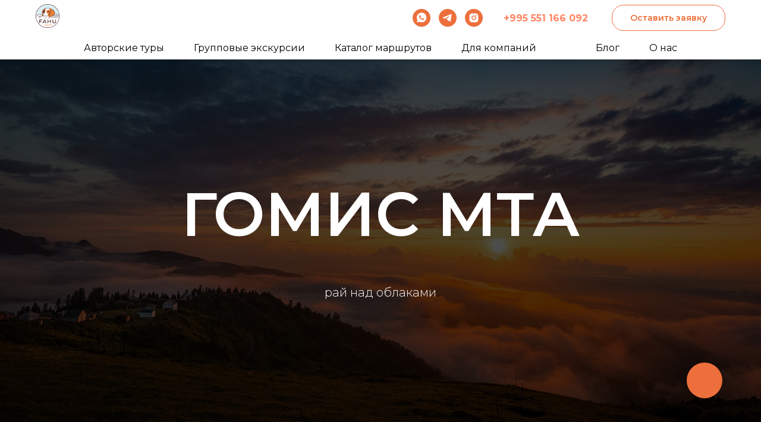

--- FILE ---
content_type: text/html; charset=UTF-8
request_url: https://fahutravel.com/gomismta
body_size: 27078
content:
<!DOCTYPE html> <html lang="ru"> <head> <meta charset="utf-8" /> <meta http-equiv="Content-Type" content="text/html; charset=utf-8" /> <meta name="viewport" content="width=device-width, initial-scale=1.0" /> <!--metatextblock--> <title>Гомис Мта рай над облаками</title> <meta name="description" content="Маленькая и уютная деревня в горной части Гурии, которая из-за своего расположения прямо на склонах гор как будто бы затерялась в небе среди облаков. Уникальное место, где природа и небеса встречаются." /> <meta name="keywords" content="гомис мта, батуми гомис мта, гомисмта" /> <meta property="og:url" content="https://www.fahutravel.com/gomismta" /> <meta property="og:title" content="Гомис Мта над облаками." /> <meta property="og:description" content="Маленькая и уютная деревня в горной части Гурии, которая из-за своего расположения прямо на склонах гор как будто бы затерялась в небе среди облаков. Уникальное место, где природа и небеса встречаются." /> <meta property="og:type" content="website" /> <meta property="og:image" content="https://static.tildacdn.one/tild3462-3136-4536-b838-663530333331/Gomismta_2.jpg" /> <link rel="canonical" href="https://www.fahutravel.com/gomismta"> <!--/metatextblock--> <meta name="format-detection" content="telephone=no" /> <meta http-equiv="x-dns-prefetch-control" content="on"> <link rel="dns-prefetch" href="https://ws.tildacdn.com"> <link rel="dns-prefetch" href="https://static.tildacdn.one"> <link rel="icon" type="image/x-icon" sizes="32x32" href="https://static.tildacdn.one/tild3638-6135-4732-b835-323730323563/favicon_1.ico" media="(prefers-color-scheme: light)"/> <link rel="icon" type="image/x-icon" sizes="32x32" href="https://static.tildacdn.one/tild3563-6437-4336-b137-313633303863/logo_fahu_final_3232.jpg" media="(prefers-color-scheme: dark)"/> <link rel="apple-touch-icon" type="image/png" href="https://static.tildacdn.one/tild3238-3630-4165-a430-656434363464/logo_fahu_final_1801.png"> <link rel="icon" type="image/png" sizes="192x192" href="https://static.tildacdn.one/tild3238-3630-4165-a430-656434363464/logo_fahu_final_1801.png"> <link rel="alternate" type="application/rss+xml" title="Туры по Грузии" href="https://www.fahutravel.com/rss.xml" /> <!-- Assets --> <script src="https://neo.tildacdn.com/js/tilda-fallback-1.0.min.js" async charset="utf-8"></script> <link rel="stylesheet" href="https://static.tildacdn.one/css/tilda-grid-3.0.min.css" type="text/css" media="all" onerror="this.loaderr='y';"/> <link rel="stylesheet" href="https://static.tildacdn.one/ws/project3760985/tilda-blocks-page27411194.min.css?t=1768131297" type="text/css" media="all" onerror="this.loaderr='y';" /> <link rel="preconnect" href="https://fonts.gstatic.com"> <link href="https://fonts.googleapis.com/css2?family=Montserrat:wght@100..900&subset=latin,cyrillic" rel="stylesheet"> <link rel="stylesheet" href="https://static.tildacdn.one/css/tilda-animation-2.0.min.css" type="text/css" media="all" onerror="this.loaderr='y';" /> <link rel="stylesheet" href="https://static.tildacdn.one/css/tilda-cover-1.0.min.css" type="text/css" media="all" onerror="this.loaderr='y';" /> <link rel="stylesheet" href="https://static.tildacdn.one/css/tilda-slds-1.4.min.css" type="text/css" media="print" onload="this.media='all';" onerror="this.loaderr='y';" /> <noscript><link rel="stylesheet" href="https://static.tildacdn.one/css/tilda-slds-1.4.min.css" type="text/css" media="all" /></noscript> <link rel="stylesheet" href="https://static.tildacdn.one/css/tilda-popup-1.1.min.css" type="text/css" media="print" onload="this.media='all';" onerror="this.loaderr='y';" /> <noscript><link rel="stylesheet" href="https://static.tildacdn.one/css/tilda-popup-1.1.min.css" type="text/css" media="all" /></noscript> <link rel="stylesheet" href="https://static.tildacdn.one/css/tilda-forms-1.0.min.css" type="text/css" media="all" onerror="this.loaderr='y';" /> <link rel="stylesheet" href="https://static.tildacdn.one/css/tilda-zoom-2.0.min.css" type="text/css" media="print" onload="this.media='all';" onerror="this.loaderr='y';" /> <noscript><link rel="stylesheet" href="https://static.tildacdn.one/css/tilda-zoom-2.0.min.css" type="text/css" media="all" /></noscript> <script nomodule src="https://static.tildacdn.one/js/tilda-polyfill-1.0.min.js" charset="utf-8"></script> <script type="text/javascript">function t_onReady(func) {if(document.readyState!='loading') {func();} else {document.addEventListener('DOMContentLoaded',func);}}
function t_onFuncLoad(funcName,okFunc,time) {if(typeof window[funcName]==='function') {okFunc();} else {setTimeout(function() {t_onFuncLoad(funcName,okFunc,time);},(time||100));}}function t_throttle(fn,threshhold,scope) {return function() {fn.apply(scope||this,arguments);};}function t396_initialScale(t){var e=document.getElementById("rec"+t);if(e){var i=e.querySelector(".t396__artboard");if(i){window.tn_scale_initial_window_width||(window.tn_scale_initial_window_width=document.documentElement.clientWidth);var a=window.tn_scale_initial_window_width,r=[],n,l=i.getAttribute("data-artboard-screens");if(l){l=l.split(",");for(var o=0;o<l.length;o++)r[o]=parseInt(l[o],10)}else r=[320,480,640,960,1200];for(var o=0;o<r.length;o++){var d=r[o];a>=d&&(n=d)}var _="edit"===window.allrecords.getAttribute("data-tilda-mode"),c="center"===t396_getFieldValue(i,"valign",n,r),s="grid"===t396_getFieldValue(i,"upscale",n,r),w=t396_getFieldValue(i,"height_vh",n,r),g=t396_getFieldValue(i,"height",n,r),u=!!window.opr&&!!window.opr.addons||!!window.opera||-1!==navigator.userAgent.indexOf(" OPR/");if(!_&&c&&!s&&!w&&g&&!u){var h=parseFloat((a/n).toFixed(3)),f=[i,i.querySelector(".t396__carrier"),i.querySelector(".t396__filter")],v=Math.floor(parseInt(g,10)*h)+"px",p;i.style.setProperty("--initial-scale-height",v);for(var o=0;o<f.length;o++)f[o].style.setProperty("height","var(--initial-scale-height)");t396_scaleInitial__getElementsToScale(i).forEach((function(t){t.style.zoom=h}))}}}}function t396_scaleInitial__getElementsToScale(t){return t?Array.prototype.slice.call(t.children).filter((function(t){return t&&(t.classList.contains("t396__elem")||t.classList.contains("t396__group"))})):[]}function t396_getFieldValue(t,e,i,a){var r,n=a[a.length-1];if(!(r=i===n?t.getAttribute("data-artboard-"+e):t.getAttribute("data-artboard-"+e+"-res-"+i)))for(var l=0;l<a.length;l++){var o=a[l];if(!(o<=i)&&(r=o===n?t.getAttribute("data-artboard-"+e):t.getAttribute("data-artboard-"+e+"-res-"+o)))break}return r}window.TN_SCALE_INITIAL_VER="1.0",window.tn_scale_initial_window_width=null;</script> <script src="https://static.tildacdn.one/js/jquery-1.10.2.min.js" charset="utf-8" onerror="this.loaderr='y';"></script> <script src="https://static.tildacdn.one/js/tilda-scripts-3.0.min.js" charset="utf-8" defer onerror="this.loaderr='y';"></script> <script src="https://static.tildacdn.one/ws/project3760985/tilda-blocks-page27411194.min.js?t=1768131297" charset="utf-8" async onerror="this.loaderr='y';"></script> <script src="https://static.tildacdn.one/js/tilda-lazyload-1.0.min.js" charset="utf-8" async onerror="this.loaderr='y';"></script> <script src="https://static.tildacdn.one/js/tilda-animation-2.0.min.js" charset="utf-8" async onerror="this.loaderr='y';"></script> <script src="https://static.tildacdn.one/js/tilda-cover-1.0.min.js" charset="utf-8" async onerror="this.loaderr='y';"></script> <script src="https://static.tildacdn.one/js/tilda-slds-1.4.min.js" charset="utf-8" async onerror="this.loaderr='y';"></script> <script src="https://static.tildacdn.one/js/hammer.min.js" charset="utf-8" async onerror="this.loaderr='y';"></script> <script src="https://static.tildacdn.one/js/tilda-popup-1.0.min.js" charset="utf-8" async onerror="this.loaderr='y';"></script> <script src="https://static.tildacdn.one/js/tilda-forms-1.0.min.js" charset="utf-8" async onerror="this.loaderr='y';"></script> <script src="https://static.tildacdn.one/js/tilda-zero-1.1.min.js" charset="utf-8" async onerror="this.loaderr='y';"></script> <script src="https://static.tildacdn.one/js/tilda-menu-1.0.min.js" charset="utf-8" async onerror="this.loaderr='y';"></script> <script src="https://static.tildacdn.one/js/tilda-zero-forms-1.0.min.js" charset="utf-8" async onerror="this.loaderr='y';"></script> <script src="https://static.tildacdn.one/js/tilda-animation-sbs-1.0.min.js" charset="utf-8" async onerror="this.loaderr='y';"></script> <script src="https://static.tildacdn.one/js/tilda-zoom-2.0.min.js" charset="utf-8" async onerror="this.loaderr='y';"></script> <script src="https://static.tildacdn.one/js/tilda-zero-scale-1.0.min.js" charset="utf-8" async onerror="this.loaderr='y';"></script> <script src="https://static.tildacdn.one/js/tilda-skiplink-1.0.min.js" charset="utf-8" async onerror="this.loaderr='y';"></script> <script src="https://static.tildacdn.one/js/tilda-events-1.0.min.js" charset="utf-8" async onerror="this.loaderr='y';"></script> <!-- nominify begin --><!-- Global site tag (gtag.js) - Google Analytics --> <script async src="https://www.googletagmanager.com/gtag/js?id=UA-46202219-3"></script> <script>
  window.dataLayer = window.dataLayer || [];
  function gtag(){dataLayer.push(arguments);}
  gtag('js', new Date());

  gtag('config', 'UA-46202219-3');
</script> <meta name="facebook-domain-verification" content="vvzs6nfw0sffehgpym4khg0cn0ghh4" /><!-- nominify end --><script type="text/javascript">window.dataLayer=window.dataLayer||[];</script> <!-- Facebook Pixel Code --> <script type="text/javascript" data-tilda-cookie-type="advertising">setTimeout(function(){!function(f,b,e,v,n,t,s)
{if(f.fbq)return;n=f.fbq=function(){n.callMethod?n.callMethod.apply(n,arguments):n.queue.push(arguments)};if(!f._fbq)f._fbq=n;n.push=n;n.loaded=!0;n.version='2.0';n.agent='pltilda';n.queue=[];t=b.createElement(e);t.async=!0;t.src=v;s=b.getElementsByTagName(e)[0];s.parentNode.insertBefore(t,s)}(window,document,'script','https://connect.facebook.net/en_US/fbevents.js');fbq('init','540569224532364');fbq('track','PageView');},2000);</script> <!-- End Facebook Pixel Code --> <script type="text/javascript">(function() {if((/bot|google|yandex|baidu|bing|msn|duckduckbot|teoma|slurp|crawler|spider|robot|crawling|facebook/i.test(navigator.userAgent))===false&&typeof(sessionStorage)!='undefined'&&sessionStorage.getItem('visited')!=='y'&&document.visibilityState){var style=document.createElement('style');style.type='text/css';style.innerHTML='@media screen and (min-width: 980px) {.t-records {opacity: 0;}.t-records_animated {-webkit-transition: opacity ease-in-out .2s;-moz-transition: opacity ease-in-out .2s;-o-transition: opacity ease-in-out .2s;transition: opacity ease-in-out .2s;}.t-records.t-records_visible {opacity: 1;}}';document.getElementsByTagName('head')[0].appendChild(style);function t_setvisRecs(){var alr=document.querySelectorAll('.t-records');Array.prototype.forEach.call(alr,function(el) {el.classList.add("t-records_animated");});setTimeout(function() {Array.prototype.forEach.call(alr,function(el) {el.classList.add("t-records_visible");});sessionStorage.setItem("visited","y");},400);}
document.addEventListener('DOMContentLoaded',t_setvisRecs);}})();</script></head> <body class="t-body" style="margin:0;"> <!--allrecords--> <div id="allrecords" class="t-records" data-hook="blocks-collection-content-node" data-tilda-project-id="3760985" data-tilda-page-id="27411194" data-tilda-page-alias="gomismta" data-tilda-formskey="f86f6f2474d3190fe861b4256bd5c9fc" data-tilda-cookie="no" data-tilda-stat-scroll="yes" data-tilda-lazy="yes" data-tilda-project-lang="RU" data-tilda-root-zone="one" data-tilda-project-headcode="yes" data-tilda-project-country="GE"> <!--header--> <header id="t-header" class="t-records" data-hook="blocks-collection-content-node" data-tilda-project-id="3760985" data-tilda-page-id="25901872" data-tilda-page-alias="header" data-tilda-formskey="f86f6f2474d3190fe861b4256bd5c9fc" data-tilda-cookie="no" data-tilda-stat-scroll="yes" data-tilda-lazy="yes" data-tilda-project-lang="RU" data-tilda-root-zone="one" data-tilda-project-headcode="yes" data-tilda-project-country="GE"> <div id="rec431803859" class="r t-rec t-rec_pt_0 t-rec_pb_0" style="padding-top:0px;padding-bottom:0px; " data-animationappear="off" data-record-type="396"> <!-- T396 --> <style>#rec431803859 .t396__artboard {min-height:500px;height:100vh;background-color:#ffffff;}#rec431803859 .t396__filter {min-height:500px;height:100vh;}#rec431803859 .t396__carrier{min-height:500px;height:100vh;background-position:center center;background-attachment:scroll;background-size:cover;background-repeat:no-repeat;}@media screen and (max-width:1199px) {#rec431803859 .t396__artboard,#rec431803859 .t396__filter,#rec431803859 .t396__carrier {}#rec431803859 .t396__filter {}#rec431803859 .t396__carrier {background-attachment:scroll;}}@media screen and (max-width:959px) {#rec431803859 .t396__artboard,#rec431803859 .t396__filter,#rec431803859 .t396__carrier {}#rec431803859 .t396__filter {}#rec431803859 .t396__carrier {background-attachment:scroll;}}@media screen and (max-width:639px) {#rec431803859 .t396__artboard,#rec431803859 .t396__filter,#rec431803859 .t396__carrier {}#rec431803859 .t396__filter {}#rec431803859 .t396__carrier {background-attachment:scroll;}}@media screen and (max-width:479px) {#rec431803859 .t396__artboard,#rec431803859 .t396__filter,#rec431803859 .t396__carrier {}#rec431803859 .t396__filter {}#rec431803859 .t396__carrier {background-attachment:scroll;}}#rec431803859 .tn-elem[data-elem-id="1649118375902"]{z-index:3;top:calc(50vh - 60px + 0px);;left:calc(50% - 60px + 0px);;width:120px;height:auto;}#rec431803859 .tn-elem.t396__elem--anim-hidden[data-elem-id="1649118375902"]{opacity:0;}#rec431803859 .tn-elem[data-elem-id="1649118375902"] .tn-atom{border-radius:0px 0px 0px 0px;background-position:center center;border-width:var(--t396-borderwidth,0);border-style:var(--t396-borderstyle,solid);border-color:var(--t396-bordercolor,transparent);transition:background-color var(--t396-speedhover,0s) ease-in-out,color var(--t396-speedhover,0s) ease-in-out,border-color var(--t396-speedhover,0s) ease-in-out,box-shadow var(--t396-shadowshoverspeed,0.2s) ease-in-out;}#rec431803859 .tn-elem[data-elem-id="1649118375902"] .tn-atom__img{border-radius:0px 0px 0px 0px;object-position:center center;}@media screen and (max-width:1199px){#rec431803859 .tn-elem[data-elem-id="1649118375902"]{display:table;top:calc(250px - 60px + 0px);;left:calc(50% - 60px + 0px);;height:auto;}}@media screen and (max-width:959px){#rec431803859 .tn-elem[data-elem-id="1649118375902"]{display:table;height:auto;}}@media screen and (max-width:639px){#rec431803859 .tn-elem[data-elem-id="1649118375902"]{display:table;height:auto;}}@media screen and (max-width:479px){#rec431803859 .tn-elem[data-elem-id="1649118375902"]{display:table;height:auto;}}</style> <div class='t396'> <div class="t396__artboard" data-artboard-recid="431803859" data-artboard-screens="320,480,640,960,1200" data-artboard-height="500" data-artboard-valign="center" data-artboard-height_vh="100" data-artboard-upscale="grid"> <div class="t396__carrier" data-artboard-recid="431803859"></div> <div class="t396__filter" data-artboard-recid="431803859"></div> <div class='t396__elem tn-elem tn-elem__4318038591649118375902 ' data-elem-id='1649118375902' data-elem-type='image' data-field-top-value="0" data-field-left-value="0" data-field-height-value="120" data-field-width-value="120" data-field-axisy-value="center" data-field-axisx-value="center" data-field-container-value="window" data-field-topunits-value="px" data-field-leftunits-value="px" data-field-heightunits-value="px" data-field-widthunits-value="px" data-animate-mobile="y" data-animate-sbs-event="intoview" data-animate-sbs-trg="1" data-animate-sbs-trgofst="0" data-animate-sbs-loop="loop" data-animate-sbs-opts="[{'ti':0,'mx':0,'my':0,'sx':1,'sy':1,'op':1,'ro':0,'bl':'0','ea':'','dt':0},{'ti':1000,'mx':0,'my':0,'sx':1.35,'sy':1.35,'op':1,'ro':0,'bl':'0','ea':'','dt':0},{'ti':1000,'mx':0,'my':0,'sx':1,'sy':1,'op':1,'ro':0,'bl':'0','ea':'','dt':0}]" data-field-filewidth-value="873" data-field-fileheight-value="873" data-field-heightmode-value="hug" data-field-top-res-960-value="0" data-field-left-res-960-value="0"> <a class='tn-atom' href="https://fahutravel.com/"> <img class='tn-atom__img t-img' data-original='https://static.tildacdn.one/tild3837-6132-4136-a430-366336333031/logo_fahu_final.png'
src='https://thb.tildacdn.one/tild3837-6132-4136-a430-366336333031/-/resize/20x/logo_fahu_final.png'
alt='логотип FAHUTRAVEL' imgfield='tn_img_1649118375902'
/> </a> </div> </div> </div> <script>t_onReady(function() {t_onFuncLoad('t396_init',function() {t396_init('431803859');});});</script> <!-- /T396 --> </div> <div id="rec431803991" class="r t-rec t-rec_pt_15 t-rec_pb_30" style="padding-top:15px;padding-bottom:30px;background-color:#ffffff; " data-animationappear="off" data-record-type="131" data-bg-color="#ffffff"> <!-- T123 --> <div class="t123"> <div class="t-container_100 "> <div class="t-width t-width_100 "> <!-- nominify begin --> <style>
#rec431803859 {
  position: fixed;
  left: 0;
  top: 0;
  right:0;
  bottom:0;
  z-index: 100005;
}
</style> <script>
$("body").css("overflow","hidden");
$(document).ready(function() {
    setTimeout(function() {
        $("#rec431803859").delay(350).fadeOut('slow'); 
        $("body").css("overflow","");
        window.dispatchEvent(new Event('resize'));
    }, 3000);
});
$(window).on('load', function () {
    $("#rec431803859").delay(350).fadeOut('slow');
    setTimeout(function() {  
    $("body").css("overflow",""); 
    window.dispatchEvent(new Event('resize'));    
    }, 400);
});
</script> <!-- nominify end --> </div> </div> </div> </div> <div id="rec418550767" class="r t-rec t-rec_pt_0 t-rec_pb_0" style="padding-top:0px;padding-bottom:0px; " data-record-type="967"> <!-- T967 --> <div id="nav418550767marker"></div> <div class="tmenu-mobile tmenu-mobile_positionfixed"> <div class="tmenu-mobile__container"> <div class="tmenu-mobile__burgerlogo"> <a href="https://fahutravel.com/"> <img
src="https://static.tildacdn.one/tild6139-3865-4835-a234-396237366331/logo_fahu_final.png"
class="tmenu-mobile__imglogo"
imgfield="img"
style="max-width: 40px; width: 40px;"
alt="лого FAHUTRAVEL"> </a> </div> <button type="button"
class="t-menuburger t-menuburger_first "
aria-label="Навигационное меню"
aria-expanded="false"> <span style="background-color:#ed6f3b;"></span> <span style="background-color:#ed6f3b;"></span> <span style="background-color:#ed6f3b;"></span> <span style="background-color:#ed6f3b;"></span> </button> <script>function t_menuburger_init(recid) {var rec=document.querySelector('#rec' + recid);if(!rec) return;var burger=rec.querySelector('.t-menuburger');if(!burger) return;var isSecondStyle=burger.classList.contains('t-menuburger_second');if(isSecondStyle&&!window.isMobile&&!('ontouchend' in document)) {burger.addEventListener('mouseenter',function() {if(burger.classList.contains('t-menuburger-opened')) return;burger.classList.remove('t-menuburger-unhovered');burger.classList.add('t-menuburger-hovered');});burger.addEventListener('mouseleave',function() {if(burger.classList.contains('t-menuburger-opened')) return;burger.classList.remove('t-menuburger-hovered');burger.classList.add('t-menuburger-unhovered');setTimeout(function() {burger.classList.remove('t-menuburger-unhovered');},300);});}
burger.addEventListener('click',function() {if(!burger.closest('.tmenu-mobile')&&!burger.closest('.t450__burger_container')&&!burger.closest('.t466__container')&&!burger.closest('.t204__burger')&&!burger.closest('.t199__js__menu-toggler')) {burger.classList.toggle('t-menuburger-opened');burger.classList.remove('t-menuburger-unhovered');}});var menu=rec.querySelector('[data-menu="yes"]');if(!menu) return;var menuLinks=menu.querySelectorAll('.t-menu__link-item');var submenuClassList=['t978__menu-link_hook','t978__tm-link','t966__tm-link','t794__tm-link','t-menusub__target-link'];Array.prototype.forEach.call(menuLinks,function(link) {link.addEventListener('click',function() {var isSubmenuHook=submenuClassList.some(function(submenuClass) {return link.classList.contains(submenuClass);});if(isSubmenuHook) return;burger.classList.remove('t-menuburger-opened');});});menu.addEventListener('clickedAnchorInTooltipMenu',function() {burger.classList.remove('t-menuburger-opened');});}
t_onReady(function() {t_onFuncLoad('t_menuburger_init',function(){t_menuburger_init('418550767');});});</script> <style>.t-menuburger{position:relative;flex-shrink:0;width:28px;height:20px;padding:0;border:none;background-color:transparent;outline:none;-webkit-transform:rotate(0deg);transform:rotate(0deg);transition:transform .5s ease-in-out;cursor:pointer;z-index:999;}.t-menuburger span{display:block;position:absolute;width:100%;opacity:1;left:0;-webkit-transform:rotate(0deg);transform:rotate(0deg);transition:.25s ease-in-out;height:3px;background-color:#000;}.t-menuburger span:nth-child(1){top:0px;}.t-menuburger span:nth-child(2),.t-menuburger span:nth-child(3){top:8px;}.t-menuburger span:nth-child(4){top:16px;}.t-menuburger__big{width:42px;height:32px;}.t-menuburger__big span{height:5px;}.t-menuburger__big span:nth-child(2),.t-menuburger__big span:nth-child(3){top:13px;}.t-menuburger__big span:nth-child(4){top:26px;}.t-menuburger__small{width:22px;height:14px;}.t-menuburger__small span{height:2px;}.t-menuburger__small span:nth-child(2),.t-menuburger__small span:nth-child(3){top:6px;}.t-menuburger__small span:nth-child(4){top:12px;}.t-menuburger-opened span:nth-child(1){top:8px;width:0%;left:50%;}.t-menuburger-opened span:nth-child(2){-webkit-transform:rotate(45deg);transform:rotate(45deg);}.t-menuburger-opened span:nth-child(3){-webkit-transform:rotate(-45deg);transform:rotate(-45deg);}.t-menuburger-opened span:nth-child(4){top:8px;width:0%;left:50%;}.t-menuburger-opened.t-menuburger__big span:nth-child(1){top:6px;}.t-menuburger-opened.t-menuburger__big span:nth-child(4){top:18px;}.t-menuburger-opened.t-menuburger__small span:nth-child(1),.t-menuburger-opened.t-menuburger__small span:nth-child(4){top:6px;}@media (hover),(min-width:0\0){.t-menuburger_first:hover span:nth-child(1){transform:translateY(1px);}.t-menuburger_first:hover span:nth-child(4){transform:translateY(-1px);}.t-menuburger_first.t-menuburger__big:hover span:nth-child(1){transform:translateY(3px);}.t-menuburger_first.t-menuburger__big:hover span:nth-child(4){transform:translateY(-3px);}}.t-menuburger_second span:nth-child(2),.t-menuburger_second span:nth-child(3){width:80%;left:20%;right:0;}@media (hover),(min-width:0\0){.t-menuburger_second.t-menuburger-hovered span:nth-child(2),.t-menuburger_second.t-menuburger-hovered span:nth-child(3){animation:t-menuburger-anim 0.3s ease-out normal forwards;}.t-menuburger_second.t-menuburger-unhovered span:nth-child(2),.t-menuburger_second.t-menuburger-unhovered span:nth-child(3){animation:t-menuburger-anim2 0.3s ease-out normal forwards;}}.t-menuburger_second.t-menuburger-opened span:nth-child(2),.t-menuburger_second.t-menuburger-opened span:nth-child(3){left:0;right:0;width:100%!important;}.t-menuburger_third span:nth-child(4){width:70%;left:unset;right:0;}@media (hover),(min-width:0\0){.t-menuburger_third:not(.t-menuburger-opened):hover span:nth-child(4){width:100%;}}.t-menuburger_third.t-menuburger-opened span:nth-child(4){width:0!important;right:50%;}.t-menuburger_fourth{height:12px;}.t-menuburger_fourth.t-menuburger__small{height:8px;}.t-menuburger_fourth.t-menuburger__big{height:18px;}.t-menuburger_fourth span:nth-child(2),.t-menuburger_fourth span:nth-child(3){top:4px;opacity:0;}.t-menuburger_fourth span:nth-child(4){top:8px;}.t-menuburger_fourth.t-menuburger__small span:nth-child(2),.t-menuburger_fourth.t-menuburger__small span:nth-child(3){top:3px;}.t-menuburger_fourth.t-menuburger__small span:nth-child(4){top:6px;}.t-menuburger_fourth.t-menuburger__small span:nth-child(2),.t-menuburger_fourth.t-menuburger__small span:nth-child(3){top:3px;}.t-menuburger_fourth.t-menuburger__small span:nth-child(4){top:6px;}.t-menuburger_fourth.t-menuburger__big span:nth-child(2),.t-menuburger_fourth.t-menuburger__big span:nth-child(3){top:6px;}.t-menuburger_fourth.t-menuburger__big span:nth-child(4){top:12px;}@media (hover),(min-width:0\0){.t-menuburger_fourth:not(.t-menuburger-opened):hover span:nth-child(1){transform:translateY(1px);}.t-menuburger_fourth:not(.t-menuburger-opened):hover span:nth-child(4){transform:translateY(-1px);}.t-menuburger_fourth.t-menuburger__big:not(.t-menuburger-opened):hover span:nth-child(1){transform:translateY(3px);}.t-menuburger_fourth.t-menuburger__big:not(.t-menuburger-opened):hover span:nth-child(4){transform:translateY(-3px);}}.t-menuburger_fourth.t-menuburger-opened span:nth-child(1),.t-menuburger_fourth.t-menuburger-opened span:nth-child(4){top:4px;}.t-menuburger_fourth.t-menuburger-opened span:nth-child(2),.t-menuburger_fourth.t-menuburger-opened span:nth-child(3){opacity:1;}@keyframes t-menuburger-anim{0%{width:80%;left:20%;right:0;}50%{width:100%;left:0;right:0;}100%{width:80%;left:0;right:20%;}}@keyframes t-menuburger-anim2{0%{width:80%;left:0;}50%{width:100%;right:0;left:0;}100%{width:80%;left:20%;right:0;}}</style> </div> </div> <style>.tmenu-mobile{background-color:#111;display:none;width:100%;top:0;z-index:990;}.tmenu-mobile_positionfixed{position:fixed;}.tmenu-mobile__text{color:#fff;}.tmenu-mobile__container{min-height:64px;padding:20px;position:relative;box-sizing:border-box;display:-webkit-flex;display:-ms-flexbox;display:flex;-webkit-align-items:center;-ms-flex-align:center;align-items:center;-webkit-justify-content:space-between;-ms-flex-pack:justify;justify-content:space-between;}.tmenu-mobile__list{display:block;}.tmenu-mobile__burgerlogo{display:inline-block;font-size:24px;font-weight:400;white-space:nowrap;vertical-align:middle;}.tmenu-mobile__imglogo{height:auto;display:block;max-width:300px!important;box-sizing:border-box;padding:0;margin:0 auto;}@media screen and (max-width:980px){.tmenu-mobile__menucontent_hidden{display:none;height:100%;}.tmenu-mobile{display:block;}}@media screen and (max-width:980px){#rec418550767 .tmenu-mobile{background-color:#ffffff;}#rec418550767 .tmenu-mobile__menucontent_fixed{position:fixed;top:64px;}#rec418550767 .tmenu-mobile__burgerlogo,#rec418550767 .tmenu-mobile__text{-webkit-order:1;-ms-flex-order:1;order:1;}}</style> <style> #rec418550767 .tmenu-mobile__burgerlogo a{color:#cc0000;text-transform:uppercase;letter-spacing:3px;}</style> <style> #rec418550767 .tmenu-mobile__burgerlogo__title{color:#cc0000;text-transform:uppercase;letter-spacing:3px;}</style> <div id="nav418550767" class="t967 t967__positionfixed tmenu-mobile__menucontent_hidden tmenu-mobile__menucontent_fixed" style="background-color: rgba(255,255,255,1); " data-bgcolor-hex="#ffffff" data-bgcolor-rgba="rgba(255,255,255,1)" data-navmarker="nav418550767marker" data-appearoffset="" data-bgopacity-two="" data-menushadow="" data-menushadow-css="" data-bgopacity="1" data-menu-items-align="center" data-menu="yes"> <div class="t967__maincontainer t967__c12collumns"> <div class="t967__top" style="height:60px;"> <div class="t967__logo"> <div style="display: block;"> <a href="https://fahutravel.com/"> <img class="t967__imglogo t967__imglogomobile"
src="https://static.tildacdn.one/tild6139-3865-4835-a234-396237366331/logo_fahu_final.png"
imgfield="img"
style="max-width: 40px; width: 40px;"
alt="лого FAHUTRAVEL"> </a> </div> </div> <nav class="t967__listwrapper t967__mobilelist"> <ul role="list" class="t967__list"> <li class="t967__list-item"
style="padding:0 25px 0 0;"> <a class="t-menu__link-item"
href="/events" data-menu-submenu-hook="" data-menu-item-number="1">
Авторские туры
</a> </li> <li class="t967__list-item"
style="padding:0 25px;"> <a class="t-menu__link-item"
href="/hot_tours" data-menu-submenu-hook="" data-menu-item-number="2">
Групповые экскурсии
</a> </li> <li class="t967__list-item"
style="padding:0 25px;"> <a class="t-menu__link-item"
href="/catalog" data-menu-submenu-hook="" data-menu-item-number="3">
Каталог маршрутов
</a> </li> <li class="t967__list-item"
style="padding:0 25px;"> <a class="t-menu__link-item"
href="/b2b" data-menu-submenu-hook="" data-menu-item-number="4">
Для компаний
</a> </li> <li class="t967__list-item"
style="padding:0 25px;"> <a class="t-menu__link-item"
href="/main" data-menu-submenu-hook="" data-menu-item-number="5"> </a> </li> <li class="t967__list-item"
style="padding:0 25px;"> <a class="t-menu__link-item"
href="/news" data-menu-submenu-hook="" data-menu-item-number="6">
Блог
</a> </li> <li class="t967__list-item"
style="padding:0 0 0 25px;"> <a class="t-menu__link-item"
href="/about" data-menu-submenu-hook="" data-menu-item-number="7">
О нас
</a> </li> </ul> </nav> <div class="t967__additionalwrapper"> <div class="t-sociallinks"> <ul role="list" class="t-sociallinks__wrapper" aria-label="Соц. сети"> <!-- new soclinks --><li class="t-sociallinks__item t-sociallinks__item_whatsapp"><a href="https://wa.me/995551166092" target="_blank" rel="nofollow" aria-label="whatsapp" style="width: 30px; height: 30px;"><svg class="t-sociallinks__svg" role="presentation" width=30px height=30px viewBox="0 0 100 100" fill="none"
xmlns="http://www.w3.org/2000/svg"> <path fill-rule="evenodd" clip-rule="evenodd"
d="M50 100C77.6142 100 100 77.6142 100 50C100 22.3858 77.6142 0 50 0C22.3858 0 0 22.3858 0 50C0 77.6142 22.3858 100 50 100ZM69.7626 28.9928C64.6172 23.841 57.7739 21.0027 50.4832 21C35.4616 21 23.2346 33.2252 23.2292 48.2522C23.2274 53.0557 24.4823 57.7446 26.8668 61.8769L23 76L37.4477 72.2105C41.4282 74.3822 45.9107 75.5262 50.4714 75.528H50.4823C65.5029 75.528 77.7299 63.301 77.7363 48.2749C77.7408 40.9915 74.9089 34.1446 69.7626 28.9928ZM62.9086 53.9588C62.2274 53.6178 58.8799 51.9708 58.2551 51.7435C57.6313 51.5161 57.1766 51.4024 56.7228 52.0845C56.269 52.7666 54.964 54.2998 54.5666 54.7545C54.1692 55.2092 53.7718 55.2656 53.0915 54.9246C52.9802 54.8688 52.8283 54.803 52.6409 54.7217C51.6819 54.3057 49.7905 53.4855 47.6151 51.5443C45.5907 49.7382 44.2239 47.5084 43.8265 46.8272C43.4291 46.1452 43.7837 45.7769 44.1248 45.4376C44.3292 45.2338 44.564 44.9478 44.7987 44.662C44.9157 44.5194 45.0328 44.3768 45.146 44.2445C45.4345 43.9075 45.56 43.6516 45.7302 43.3049C45.7607 43.2427 45.7926 43.1776 45.8272 43.1087C46.0545 42.654 45.9409 42.2565 45.7708 41.9155C45.6572 41.6877 45.0118 40.1167 44.4265 38.6923C44.1355 37.984 43.8594 37.3119 43.671 36.8592C43.1828 35.687 42.6883 35.69 42.2913 35.6924C42.2386 35.6928 42.1876 35.6931 42.1386 35.6906C41.7421 35.6706 41.2874 35.667 40.8336 35.667C40.3798 35.667 39.6423 35.837 39.0175 36.5191C38.9773 36.5631 38.9323 36.6111 38.8834 36.6633C38.1738 37.4209 36.634 39.0648 36.634 42.2002C36.634 45.544 39.062 48.7748 39.4124 49.2411L39.415 49.2444C39.4371 49.274 39.4767 49.3309 39.5333 49.4121C40.3462 50.5782 44.6615 56.7691 51.0481 59.5271C52.6732 60.2291 53.9409 60.6475 54.9303 60.9612C56.5618 61.4796 58.046 61.4068 59.22 61.2313C60.5286 61.0358 63.2487 59.5844 63.8161 57.9938C64.3836 56.4033 64.3836 55.0392 64.2136 54.7554C64.0764 54.5258 63.7545 54.3701 63.2776 54.1395C63.1633 54.0843 63.0401 54.0247 62.9086 53.9588Z"
fill="#ed6f3b" /> </svg></a></li>&nbsp;<li class="t-sociallinks__item t-sociallinks__item_telegram"><a href="https://t.me/fa_huu" target="_blank" rel="nofollow" aria-label="telegram" style="width: 30px; height: 30px;"><svg class="t-sociallinks__svg" role="presentation" width=30px height=30px viewBox="0 0 100 100" fill="none"
xmlns="http://www.w3.org/2000/svg"> <path fill-rule="evenodd" clip-rule="evenodd"
d="M50 100c27.614 0 50-22.386 50-50S77.614 0 50 0 0 22.386 0 50s22.386 50 50 50Zm21.977-68.056c.386-4.38-4.24-2.576-4.24-2.576-3.415 1.414-6.937 2.85-10.497 4.302-11.04 4.503-22.444 9.155-32.159 13.734-5.268 1.932-2.184 3.864-2.184 3.864l8.351 2.577c3.855 1.16 5.91-.129 5.91-.129l17.988-12.238c6.424-4.38 4.882-.773 3.34.773l-13.49 12.882c-2.056 1.804-1.028 3.35-.129 4.123 2.55 2.249 8.82 6.364 11.557 8.16.712.467 1.185.778 1.292.858.642.515 4.111 2.834 6.424 2.319 2.313-.516 2.57-3.479 2.57-3.479l3.083-20.226c.462-3.511.993-6.886 1.417-9.582.4-2.546.705-4.485.767-5.362Z"
fill="#ed6f3b" /> </svg></a></li>&nbsp;<li class="t-sociallinks__item t-sociallinks__item_instagram"><a href="https://www.instagram.com/fa_huu/" target="_blank" rel="nofollow" aria-label="instagram" style="width: 30px; height: 30px;"><svg class="t-sociallinks__svg" role="presentation" width=30px height=30px viewBox="0 0 100 100" fill="none" xmlns="http://www.w3.org/2000/svg"> <path fill-rule="evenodd" clip-rule="evenodd" d="M50 100C77.6142 100 100 77.6142 100 50C100 22.3858 77.6142 0 50 0C22.3858 0 0 22.3858 0 50C0 77.6142 22.3858 100 50 100ZM25 39.3918C25 31.4558 31.4566 25 39.3918 25H60.6082C68.5442 25 75 31.4566 75 39.3918V60.8028C75 68.738 68.5442 75.1946 60.6082 75.1946H39.3918C31.4558 75.1946 25 68.738 25 60.8028V39.3918ZM36.9883 50.0054C36.9883 42.8847 42.8438 37.0922 50.0397 37.0922C57.2356 37.0922 63.0911 42.8847 63.0911 50.0054C63.0911 57.1252 57.2356 62.9177 50.0397 62.9177C42.843 62.9177 36.9883 57.1252 36.9883 50.0054ZM41.7422 50.0054C41.7422 54.5033 45.4641 58.1638 50.0397 58.1638C54.6153 58.1638 58.3372 54.5041 58.3372 50.0054C58.3372 45.5066 54.6145 41.8469 50.0397 41.8469C45.4641 41.8469 41.7422 45.5066 41.7422 50.0054ZM63.3248 39.6355C65.0208 39.6355 66.3956 38.2606 66.3956 36.5646C66.3956 34.8687 65.0208 33.4938 63.3248 33.4938C61.6288 33.4938 60.2539 34.8687 60.2539 36.5646C60.2539 38.2606 61.6288 39.6355 63.3248 39.6355Z" fill="#ed6f3b"/> </svg></a></li><!-- /new soclinks --> </ul> </div> <div class="t967__additional-descr t967__additionalitem" field="descr"><a href="https://api.whatsapp.com/send/?phone=995551166092&amp;text&amp;type=phone_number&amp;app_absent=0" target="_blank" rel="noreferrer noopener">+</a><a href="https://api.whatsapp.com/send/?phone=995551166092&amp;text&amp;type=phone_number&amp;app_absent=0" target="_blank" rel="noreferrer noopener">995 551 166 092</a></div> <a
class="t-btn t-btnflex t-btnflex_type_button t-btnflex_sm t967__button"
href="/about#contact"><span class="t-btnflex__text">Оставить заявку</span> <style>#rec418550767 .t-btnflex.t-btnflex_type_button {color:#ed6f3b;border-style:solid !important;border-color:#ed6f3b !important;--border-width:1px;border-radius:20px;box-shadow:none !important;transition-duration:0.2s;transition-property:background-color,color,border-color,box-shadow,opacity,transform,gap;transition-timing-function:ease-in-out;}</style></a> </div> </div> <div class="t967__bottom" style="height:40px;"> <div class="t967__bottomwrapper" style="height:40px;"> <nav class="t967__listwrapper t967__desktoplist"> <ul role="list" class="t967__list t-menu__list t967__menualign_center" style=""> <li class="t967__list-item"
style="padding:0 25px 0 0;"> <a class="t-menu__link-item"
href="/events" data-menu-submenu-hook="" data-menu-item-number="1">
Авторские туры
</a> </li> <li class="t967__list-item"
style="padding:0 25px;"> <a class="t-menu__link-item"
href="/hot_tours" data-menu-submenu-hook="" data-menu-item-number="2">
Групповые экскурсии
</a> </li> <li class="t967__list-item"
style="padding:0 25px;"> <a class="t-menu__link-item"
href="/catalog" data-menu-submenu-hook="" data-menu-item-number="3">
Каталог маршрутов
</a> </li> <li class="t967__list-item"
style="padding:0 25px;"> <a class="t-menu__link-item"
href="/b2b" data-menu-submenu-hook="" data-menu-item-number="4">
Для компаний
</a> </li> <li class="t967__list-item"
style="padding:0 25px;"> <a class="t-menu__link-item"
href="/main" data-menu-submenu-hook="" data-menu-item-number="5"> </a> </li> <li class="t967__list-item"
style="padding:0 25px;"> <a class="t-menu__link-item"
href="/news" data-menu-submenu-hook="" data-menu-item-number="6">
Блог
</a> </li> <li class="t967__list-item"
style="padding:0 0 0 25px;"> <a class="t-menu__link-item"
href="/about" data-menu-submenu-hook="" data-menu-item-number="7">
О нас
</a> </li> </ul> </nav> </div> </div> </div> </div> <style>@media screen and (max-width:980px){#rec418550767 .t967__leftcontainer{padding:20px;}}@media screen and (max-width:980px){#rec418550767 .t967__imglogo{padding:20px 0;}}</style> <style>@media screen and (max-width:980px){#rec418550767 .t967__logo{display:none;}#rec418550767 .t967__mobile-text{display:none;}#rec418550767 .t967__imglogo{padding:0;}}</style> <style>@media screen and (max-width:980px){#rec418550767 .tmenu-mobile{background-color:#ffffff;}}</style> <style>@media screen and (max-width:980px){#rec418550767 .t967__mobile-burger span{background-color:#ed6f3b;}}</style> <script>t_onReady(function() {t_onFuncLoad('t_menu__highlightActiveLinks',function() {t_menu__highlightActiveLinks('.t967 .t-menu__link-item');});t_onFuncLoad('t_menu__findAnchorLinks',function() {t_menu__findAnchorLinks('418550767','.t967 .t967__desktoplist .t-menu__link-item');t_menu__findAnchorLinks('418550767','.t967 .t967__mobilelist .t-menu__link-item');});});t_onFuncLoad('t_menu__setBGcolor',function() {window.addEventListener('resize',t_throttle(function() {t_menu__setBGcolor('418550767','.t967');}));});t_onReady(function() {t_onFuncLoad('t_menu__setBGcolor',function() {t_menu__setBGcolor('418550767','.t967');});t_onFuncLoad('t_menu__interactFromKeyboard',function() {t_menu__interactFromKeyboard('418550767');});});</script> <script>t_onReady(function() {var rec=document.querySelector('#rec418550767');if(!rec) return;var wrapperBlock=rec.querySelector('.t967');if(!wrapperBlock) return;t_onFuncLoad('t_menu__createMobileMenu',function() {t_menu__createMobileMenu('418550767','.t967');});});</script> <style>#rec418550767 .t-menu__link-item{-webkit-transition:color 0.3s ease-in-out,opacity 0.3s ease-in-out;transition:color 0.3s ease-in-out,opacity 0.3s ease-in-out;}#rec418550767 .t-menu__link-item.t-active:not(.t978__menu-link){color:#000000 !important;font-weight:700 !important;}#rec418550767 .t-menu__link-item:not(.t-active):not(.tooltipstered):hover{color:#ed6f3b !important;}#rec418550767 .t-menu__link-item:not(.t-active):not(.tooltipstered):focus-visible{color:#ed6f3b !important;}@supports (overflow:-webkit-marquee) and (justify-content:inherit){#rec418550767 .t-menu__link-item,#rec418550767 .t-menu__link-item.t-active{opacity:1 !important;}}</style> <style> #rec418550767 a.t-menusub__link-item{color:#000000;font-family:'Montserrat';}</style> <style> #rec418550767 .t967__logo a{color:#cc0000;text-transform:uppercase;letter-spacing:3px;}#rec418550767 .t967 a.t-menu__link-item{font-size:16px;color:#000000;font-weight:400;}#rec418550767 .t967__additional-descr{font-weight:700;}#rec418550767 .t967__additional-langs__lang a{font-size:16px;color:#000000;font-weight:400;}</style> <style> #rec418550767 .t967__logo_text{color:#cc0000;text-transform:uppercase;letter-spacing:3px;}</style> </div> <div id="rec418551766" class="r t-rec t-rec_pt_0 t-rec_pb_0" style="padding-top:0px;padding-bottom:0px; " data-animationappear="off" data-record-type="131"> <!-- T123 --> <div class="t123"> <div class="t-container_100 "> <div class="t-width t-width_100 "> <!-- nominify begin --> <style>
.t967 {
    box-shadow: 0 3px 8px 0 rgba(0, 0, 0, 0.1);
}
#rec418550767{
    position:fixed;
    top:0px;
    z-index: 9998;
}
.t967__mobile{
    position: fixed;
    width: 100% !important;
    box-shadow: 0 3px 8px 0 rgba(0, 0, 0, 0.1);
    z-index: 9999;
}
.t967__mobile-container{
    padding: 10px 20px !importnat;
    padding-top: 10px !important; 
    padding-bottom: 10px !important;
    height: 40px !important;
}
.t967__imglogomobile{
   height: 40px !important;
}
.t967__mobilelist{
    padding-top:60px;
}
.t967__maincontainer .t-menusub__link-item{
    padding-bottom: 10px;
    border-bottom: 1px solid #E0E0E0;
}

</style> <!-- nominify end --> </div> </div> </div> </div> </header> <!--/header--> <div id="rec442639327" class="r t-rec" style=" " data-animationappear="off" data-record-type="14"> <!-- cover --> <div class="t-cover" id="recorddiv442639327"bgimgfield="img"style="height:100vh;background-image:url('https://thb.tildacdn.one/tild6234-3132-4663-a232-313733373730/-/resize/20x/Gomismta_1.jpg');"> <div class="t-cover__carrier" id="coverCarry442639327"data-content-cover-id="442639327"data-content-cover-bg="https://static.tildacdn.one/tild6234-3132-4663-a232-313733373730/Gomismta_1.jpg"data-display-changed="true"data-content-cover-height="100vh"data-content-cover-parallax="fixed"data-content-use-image-for-mobile-cover=""style="height:100vh; " role="img" aria-label="Гомис мта"itemscope itemtype="http://schema.org/ImageObject"><meta itemprop="image" content="https://static.tildacdn.one/tild6234-3132-4663-a232-313733373730/Gomismta_1.jpg"><meta itemprop="caption" content="Гомис мта"></div> <div class="t-cover__filter" style="height:100vh;background-image: linear-gradient(to bottom, rgba(0,0,0,0.70), rgba(0,0,0,0.70));"></div> <div class="t-container"> <div class="t-col t-col_12 "> <div class="t-cover__wrapper t-valign_middle" style="height:100vh"> <div class="t102 t-align_center" data-hook-content="covercontent"> <h1 class="t102__title t-title" field="title">Гомис Мта</h1> <div class="t102__descr t-descr t-descr_md t102__descr_center" field="descr">рай над облаками<br /><br /></div> <span class="space"></span> </div> </div> </div> </div> </div> <style> #rec442639327 .t102__title{text-transform:uppercase;}</style> </div> <div id="rec442639329" class="r t-rec t-rec_pt_15 t-rec_pb_45" style="padding-top:15px;padding-bottom:45px; " data-animationappear="off" data-record-type="817"> <!-- t817 --> <div class="t817"> <div class="t-container t-align_left"> <div class="t817__col t-col t-col_10 t-prefix_1"> <ul class="t817__wrapper" role="tablist" data-tab-current="1"> <li class="t817__tab"
role="presentation" data-tab-number="1"> <button
type="button"
class="t817__tab-name t-name t-name_xs"
id="tab1_442639329"
role="tab"
aria-selected="false"
aria-controls="content-tab1_442639329"
tabindex="-1">Инфо</button> </li> <li class="t817__tab"
role="presentation" data-tab-number="2"> <button
type="button"
class="t817__tab-name t-name t-name_xs"
id="tab2_442639329"
role="tab"
aria-selected="false"
aria-controls="content-tab2_442639329"
tabindex="-1">Что вас ожидает?</button> </li> <li class="t817__tab"
role="presentation" data-tab-number="3"> <button
type="button"
class="t817__tab-name t-name t-name_xs"
id="tab3_442639329"
role="tab"
aria-selected="false"
aria-controls="content-tab3_442639329"
tabindex="-1">Подробнее о планировании</button> </li> </ul> <div class="t817__wrapper_mobile"> <div class="t817__firefoxfix" style="top: 1px;bottom: 1px;right: 1px;background-color: #eeeeee;"></div> <select class="t817__select t-name" style="color: #000;border-color: #eeeeee;background-color: #eeeeee;" data-tab-mobile-number="1"> <option class="t817__tab-name_mobile" value="1">Инфо</option> <option class="t817__tab-name_mobile" value="2">Что вас ожидает?</option> <option class="t817__tab-name_mobile" value="3">Подробнее о планировании</option> </select> </div> <div class="t817__content-row"> <div
id="content-tab1_442639329"
class="t817__content"
role="tabpanel" data-tab-content-number="1"
aria-labelledby="tab1_442639329"
tabindex="0"
style=" border-width: 1px;"> <div class="t817__content-col t817__content-col_2"> <img class="t-img"
src="https://thb.tildacdn.one/tild6561-6465-4336-b338-666136333163/-/empty/IMG_3605.jpg" data-original="https://static.tildacdn.one/tild6561-6465-4336-b338-666136333163/IMG_3605.jpg"
imgfield="li_img__1517835851012"
alt="Гомис мта"> </div> <div class="t817__content-col t817__content-col_2" style="padding-top:20px;padding-bottom:20px;"> <div class="t817__title t-heading t-heading_sm" field="li_title__1517835851012"></div> <div class="t-text t-text_sm" field="li_text__1517835851012">Гомис мта — это маленькая и уютная деревня в горной части Гурии, которая из-за своего расположения прямо на склонах гор как будто бы затерялась в небе среди облаков. <br /><br /> Если вы когда-нибудь мечтали дотянуться до небес, то смело хватайте рюкзак и отправляйтесь в увлекательное путешествие с нами. <br /><br /> На Гомис Мта не хочется ни о чем думать, просто смотреть на виды вокруг и не верить своим глазам. Ты будто оказываешься в параллельной вселенной и сложно представить, что картинка перед тобой реальна. Ты можешь дотянуться до неба, будто нечто недосягаемое стало так близко. <br /><br /></div> </div> </div> <div
id="content-tab2_442639329"
class="t817__content"
role="tabpanel" data-tab-content-number="2"
aria-labelledby="tab2_442639329"
tabindex="0"
hidden
style=" border-width: 1px;"> <div class="t817__content-col t817__content-col_2"> <img class="t-img"
src="https://thb.tildacdn.one/tild6335-3436-4662-b632-353162623363/-/empty/DJI_0344.JPG" data-original="https://static.tildacdn.one/tild6335-3436-4662-b632-353162623363/DJI_0344.JPG"
imgfield="li_img__1517848621696"
alt="Гомисмта"> </div> <div class="t817__content-col t817__content-col_2" style="padding-top:20px;padding-bottom:20px;"> <div class="t817__title t-heading t-heading_sm" field="li_title__1517848621696"></div> <div class="t-text t-text_sm" field="li_text__1517848621696">• красивый закат, который вы никогда не забудете. <br /><br /> • незабываемые впечатления от ночевки в палатках<br /> <br /> • атмосфера похода в горах Кавказа <br /><br /> • душевные разговоры у костра <br /><br /> • пробуждение с потрясающим видом из палатки <br /><br /> • атмосфера таинственности и волшебства момента<br /><br />• это двухдневное путешествие, одна ночь на Гомис мта в палатках. Не лакшери тур :)<br /></div> </div> </div> <div
id="content-tab3_442639329"
class="t817__content"
role="tabpanel" data-tab-content-number="3"
aria-labelledby="tab3_442639329"
tabindex="0"
hidden
style=" border-width: 1px;"> <div class="t817__content-col t817__content-col_2"> <img class="t-img"
src="https://thb.tildacdn.one/tild3861-3237-4063-a537-356632663935/-/empty/noroot.png" data-original="https://static.tildacdn.one/tild3861-3237-4063-a537-356632663935/noroot.png"
imgfield="li_img__1648517864250"
alt="Гомис мта"> </div> <div class="t817__content-col t817__content-col_2" style="padding-top:20px;padding-bottom:20px;"> <div class="t817__title t-heading t-heading_sm" field="li_title__1648517864250"></div> <div class="t-text t-text_sm" field="li_text__1648517864250">В назначенный день, утром выезжаем из Тбилиси. Выезд из любого другого города Грузии обсуждается заранее . Если группа из Батуми, место встречи — Озургети. <br /><br />Время в пути из Тбилиси 5-6 часов, зависит от количества наших остановок в пути. Мы их сделаем столько, сколько будет необходимо. <br /><br />По прибытию на локацию вы сможете научится ставить палатки, разводить костры, готовить ужин у костра и т.д. Главное - атмосфера похода с командой.<br /><br />Утром нас ждет походный завтрак и мы отправимся на чайную плантацию, где нас научат собирать гурийский чай, расскажут об особенностях выращивания чая в Грузии и мы даже продегустируем его на фабрике. <br /><br />А потом после вкусного обеда, полные ярких впечатлений возвращаемся в Тбилиси и делимся эмоциями.</div> </div> </div> </div> </div> </div> </div> <style>#rec442639329 .t817__tab_active{border:1px solid #eeeeee;border-bottom-width:0;border-top-width:0;background-color:#ffffff;}#rec442639329 .t817__tab_active:before{background-color:#ed6f3b;}#rec442639329 .t817__tab_active:after{height:1px;bottom:-1px;background-color:#ffffff;}#rec442639329 .t817__tab_active .t817__tab-name{color:;font-weight:600 !important;}#rec442639329 .t817__wrapper_mobile:after{border-color:#000 transparent transparent transparent;}#rec442639329 .t817__tab:not(.t817__tab_active):hover .t817__tab-name{opacity:0.7;}#rec442639329 .t817__tab-name:focus-visible{opacity:0.7;}</style> <script>t_onReady(function() {t_onFuncLoad('t817_init',function() {t817_init('442639329');});});</script> <style> #rec442639329 .t817__tab-name{font-size:14px;font-weight:400;}</style> </div> <div id="rec442639331" class="r t-rec t-rec_pt_15 t-rec_pb_0" style="padding-top:15px;padding-bottom:0px; " data-animationappear="off" data-record-type="552"> <!-- t552--> <!-- @classes: t-descr t-descr_xxs --> <div class="t552"> <div class="t552__container t-container_100"> <div class="t552__tile t552__tile_25" itemscope itemtype="http://schema.org/ImageObject"> <div class="t552__blockimg t552__blockimg_animated t-bgimg" data-original="https://static.tildacdn.one/tild6433-3363-4166-a138-313962356261/DJI_0349.jpg"
bgimgfield="gi_img__0" data-zoom-target="0" data-lazy-rule="comm:resize,round:100" data-zoomable="yes" data-img-zoom-url="https://static.tildacdn.one/tild6433-3363-4166-a138-313962356261/DJI_0349.jpg" style="background: url('https://thb.tildacdn.one/tild6433-3363-4166-a138-313962356261/-/resizeb/20x/DJI_0349.jpg') center center no-repeat; background-size:cover; height:18.75vw;"
role="img" aria-label="Гомис мта"> <meta itemprop="image" content="https://static.tildacdn.one/tild6433-3363-4166-a138-313962356261/DJI_0349.jpg"> <meta itemprop="caption" content="Гомис мта"> </div> </div> <div class="t552__tile t552__tile_25" itemscope itemtype="http://schema.org/ImageObject"> <div class="t552__blockimg t552__blockimg_animated t-bgimg" data-original="https://static.tildacdn.one/tild6465-3461-4337-b334-366433316236/DJI_0380.jpg"
bgimgfield="gi_img__1" data-zoom-target="1" data-lazy-rule="comm:resize,round:100" data-zoomable="yes" data-img-zoom-url="https://static.tildacdn.one/tild6465-3461-4337-b334-366433316236/DJI_0380.jpg" style="background: url('https://thb.tildacdn.one/tild6465-3461-4337-b334-366433316236/-/resizeb/20x/DJI_0380.jpg') center center no-repeat; background-size:cover; height:18.75vw;"
role="img" aria-label="Гомис мта"> <meta itemprop="image" content="https://static.tildacdn.one/tild6465-3461-4337-b334-366433316236/DJI_0380.jpg"> <meta itemprop="caption" content="Гомис мта"> </div> </div> <div class="t552__tile t552__tile_25" itemscope itemtype="http://schema.org/ImageObject"> <div class="t552__blockimg t552__blockimg_animated t-bgimg" data-original="https://static.tildacdn.one/tild6238-3465-4230-a239-343865366164/Gomismta_2.jpg"
bgimgfield="gi_img__2" data-zoom-target="2" data-lazy-rule="comm:resize,round:100" data-zoomable="yes" data-img-zoom-url="https://static.tildacdn.one/tild6238-3465-4230-a239-343865366164/Gomismta_2.jpg" style="background: url('https://thb.tildacdn.one/tild6238-3465-4230-a239-343865366164/-/resizeb/20x/Gomismta_2.jpg') center center no-repeat; background-size:cover; height:18.75vw;"
role="img" aria-label="Гомисмта"> <meta itemprop="image" content="https://static.tildacdn.one/tild6238-3465-4230-a239-343865366164/Gomismta_2.jpg"> <meta itemprop="caption" content="Гомисмта"> </div> </div> <div class="t552__tile t552__tile_25" itemscope itemtype="http://schema.org/ImageObject"> <div class="t552__blockimg t552__blockimg_animated t-bgimg" data-original="https://static.tildacdn.one/tild6434-3633-4166-b061-356362393033/Gomismta_1.jpg"
bgimgfield="gi_img__3" data-zoom-target="3" data-lazy-rule="comm:resize,round:100" data-zoomable="yes" data-img-zoom-url="https://static.tildacdn.one/tild6434-3633-4166-b061-356362393033/Gomismta_1.jpg" style="background: url('https://thb.tildacdn.one/tild6434-3633-4166-b061-356362393033/-/resizeb/20x/Gomismta_1.jpg') center center no-repeat; background-size:cover; height:18.75vw;"
role="img" aria-label="Гомисмта"> <meta itemprop="image" content="https://static.tildacdn.one/tild6434-3633-4166-b061-356362393033/Gomismta_1.jpg"> <meta itemprop="caption" content="Гомисмта"> </div> </div> </div> </div> <script>t_onReady(function() {t_onFuncLoad('t552_init',function() {t552_init('442639331','0.75');});});</script> </div> <div id="rec442639332" class="r t-rec t-rec_pt_30 t-rec_pb_15" style="padding-top:30px;padding-bottom:15px; " data-animationappear="off" data-record-type="599"> <!-- T599 --> <div class="t599"> <div class="t-container "> <div class="t599__col t-col t-col_6 t-prefix_3 t-align_center "> <div class="t599__content" style="border: 0px solid ; background-color: #f4f6f8; border-radius: 10px;box-shadow: 0px 0px 10px 0px rgba(0, 0, 0, 0.10);"> <div class="t599__title t-name t-name_lg" field="title" style="">Длительность: 2 дня/1 ночь.<br /></div> <div class="t599__subtitle t-descr t-descr_xxs" field="subtitle" style="">Даты:<br /><strong>🔖 с июня 2026 года</strong></div> <div class="t599__descr t-descr t-descr_xs" field="descr" style=""><div style="text-align: left;" data-customstyle="yes">Что входит в стоимость:<br />✔️ Профессиональное снаряжение для ночевки в горах -высококачественные палатки (бренды HUSKY и Hannah), спальники, кариматы и другие снаряжения.<br />✔️ Питание — вкусный походный ужин и завтрак.<br />✔️ Удобный трансфер от Тбилиси и обратно.<br />✔️ Услуги профессионального горного гида.<br />✔️ Мастер-класс по установке палатки в горах.<br />✔️ Посещение чайной фабрики в Озургети.<br />✔️ Дегустация гурийских чаев.<br />✔️ вкусный обед после экскурсии </div></div> <a
class="t-btn t-btnflex t-btnflex_type_button t-btnflex_sm t599__btn"
href="#popup:myform"
target="_blank"><span class="t-btnflex__text">Оставить заявку</span> <style>#rec442639332 .t-btnflex.t-btnflex_type_button {color:#ffffff;background-color:#ed6f3b;--border-width:0px;border-style:none !important;border-radius:5px;box-shadow:none !important;transition-duration:0.2s;transition-property:background-color,color,border-color,box-shadow,opacity,transform,gap;transition-timing-function:ease-in-out;}</style></a> </div> </div> </div> </div> <script>t_onReady(function() {setTimeout(function() {t_onFuncLoad('t599_init',function() {t599_init('442639332');});},500);window.addEventListener('resize',t_throttle(function() {t_onFuncLoad('t599_init',function() {t599_init('442639332');});},250));var rec=document.getElementById('rec442639332');if(rec) {if(typeof jQuery!=='undefined') {$('.t599').on('displayChanged',function() {t599_init('442639332');});} else {var wrapperBlock=rec.querySelector('.t599');if(wrapperBlock) {wrapperBlock.addEventListener('displayChanged',function() {t_onFuncLoad('t599_init',function() {t599_init('442639332');});});}}
window.onload=function() {t_onFuncLoad('t599_init',function() {t599_init('442639332');});};}});</script> </div> <div id="rec824824445" class="r t-rec" style=" " data-animationappear="off" data-record-type="702"> <!-- T702 --> <div class="t702"> <div
class="t-popup" data-tooltip-hook="#popup:myform"
role="dialog"
aria-modal="true"
tabindex="-1"> <div class="t-popup__close t-popup__block-close"> <button
type="button"
class="t-popup__close-wrapper t-popup__block-close-button"
aria-label="Закрыть диалоговое окно"> <svg role="presentation" class="t-popup__close-icon" width="23px" height="23px" viewBox="0 0 23 23" version="1.1" xmlns="http://www.w3.org/2000/svg" xmlns:xlink="http://www.w3.org/1999/xlink"> <g stroke="none" stroke-width="1" fill="#fff" fill-rule="evenodd"> <rect transform="translate(11.313708, 11.313708) rotate(-45.000000) translate(-11.313708, -11.313708) " x="10.3137085" y="-3.6862915" width="2" height="30"></rect> <rect transform="translate(11.313708, 11.313708) rotate(-315.000000) translate(-11.313708, -11.313708) " x="10.3137085" y="-3.6862915" width="2" height="30"></rect> </g> </svg> </button> </div> <style>@media screen and (max-width:560px){#rec824824445 .t-popup__close-icon g{fill:#ffffff !important;}}</style> <div class="t-popup__container t-width t-width_6" data-popup-type="702"> <div class="t702__wrapper"> <div class="t702__text-wrapper t-align_center"> <div class="t702__descr t-descr t-descr_xs">Напишите контактные номера (WhatsApp или Telegram) и наш менеджер свяжется с Вами в течении дня, чтобы ответить на все вопросы и подтвердить резервацию</div> </div> <form
id="form824824445" name='form824824445' role="form" action='' method='POST' data-formactiontype="2" data-inputbox=".t-input-group" 
class="t-form js-form-proccess t-form_inputs-total_3 " data-success-callback="t702_onSuccess"> <input type="hidden" name="formservices[]" value="dce2a46ffeb90c7391c82b1305fc5bd3" class="js-formaction-services"> <input type="hidden" name="formservices[]" value="d1b9d1bddd8b58763605e29771efac2d" class="js-formaction-services"> <input type="hidden" name="formservices[]" value="14c30a937e28c272fb047eeee0d842c4" class="js-formaction-services"> <!-- @classes t-title t-text t-btn --> <div class="js-successbox t-form__successbox t-text t-text_md"
aria-live="polite"
style="display:none;"></div> <div
class="t-form__inputsbox
t-form__inputsbox_vertical-form t-form__inputsbox_inrow "> <div
class=" t-input-group t-input-group_nm " data-input-lid="1495810359387" data-field-type="nm" data-field-name="Name"> <div class="t-input-block " style="border-radius:5px;"> <input
type="text"
autocomplete="name"
name="Name"
id="input_1495810359387"
class="t-input js-tilda-rule"
value=""
placeholder="Имя" data-tilda-req="1" aria-required="true" data-tilda-rule="name"
aria-describedby="error_1495810359387"
style="color:#000000;border:1px solid #c9c9c9;border-radius:5px;"> </div> <div class="t-input-error" aria-live="polite" id="error_1495810359387"></div> </div> <div
class=" t-input-group t-input-group_ph " data-input-lid="1495810410810" data-field-async="true" data-field-type="ph" data-field-name="Phone"> <div class="t-input-block " style="border-radius:5px;"> <input
type="tel"
autocomplete="tel"
name="Phone"
id="input_1495810410810" data-phonemask-init="no" data-phonemask-id="824824445" data-phonemask-lid="1495810410810" data-phonemask-maskcountry="GE" class="t-input js-phonemask-input js-tilda-rule"
value=""
placeholder="+1(000)000-0000" data-tilda-req="1" aria-required="true" aria-describedby="error_1495810410810"
style="color:#000000;border:1px solid #c9c9c9;border-radius:5px;"> <script type="text/javascript">t_onReady(function() {t_onFuncLoad('t_loadJsFile',function() {t_loadJsFile('https://static.tildacdn.one/js/tilda-phone-mask-1.1.min.js',function() {t_onFuncLoad('t_form_phonemask_load',function() {var phoneMasks=document.querySelectorAll('#rec824824445 [data-phonemask-lid="1495810410810"]');t_form_phonemask_load(phoneMasks);});})})});</script> </div> <div class="t-input-error" aria-live="polite" id="error_1495810410810"></div> </div> <div
class=" t-input-group t-input-group_cb " data-input-lid="1649121937495" data-field-type="cb" data-field-name="Checkbox" data-default-value=y
> <div class="t-input-block " style="border-radius:5px;"> <label
class="t-checkbox__control t-checkbox__control_flex t-text t-text_xs"
style=""> <input
type="checkbox"
name="Checkbox"
value="yes"
class="t-checkbox js-tilda-rule"
checked data-tilda-req="1" aria-required="true"> <div
class="t-checkbox__indicator"></div> <span>Выражаю согласие на обработку моих персональных данных согласно <a href="/policy" style=""><span style="color: rgb(237, 111, 59);">политике приватности</span></a><br /></span></label> </div> <div class="t-input-error" aria-live="polite" id="error_1649121937495"></div> </div> <div class="t-form__errorbox-middle"> <!--noindex--> <div
class="js-errorbox-all t-form__errorbox-wrapper"
style="display:none;" data-nosnippet
tabindex="-1"
aria-label="Ошибки при заполнении формы"> <ul
role="list"
class="t-form__errorbox-text t-text t-text_md"> <li class="t-form__errorbox-item js-rule-error js-rule-error-all"></li> <li class="t-form__errorbox-item js-rule-error js-rule-error-req"></li> <li class="t-form__errorbox-item js-rule-error js-rule-error-email"></li> <li class="t-form__errorbox-item js-rule-error js-rule-error-name"></li> <li class="t-form__errorbox-item js-rule-error js-rule-error-phone"></li> <li class="t-form__errorbox-item js-rule-error js-rule-error-minlength"></li> <li class="t-form__errorbox-item js-rule-error js-rule-error-string"></li> </ul> </div> <!--/noindex--> </div> <div class="t-form__submit"> <button
class="t-submit t-btnflex t-btnflex_type_submit t-btnflex_md"
type="submit"><span class="t-btnflex__text">Оставить заявку</span> <style>#rec824824445 .t-btnflex.t-btnflex_type_submit {color:#ffffff;background-color:#ed6f3b;--border-width:0px;border-style:none !important;border-radius:5px;box-shadow:none !important;transition-duration:0.2s;transition-property:background-color,color,border-color,box-shadow,opacity,transform,gap;transition-timing-function:ease-in-out;}</style></button> </div> </div> <div class="t-form__errorbox-bottom"> <!--noindex--> <div
class="js-errorbox-all t-form__errorbox-wrapper"
style="display:none;" data-nosnippet
tabindex="-1"
aria-label="Ошибки при заполнении формы"> <ul
role="list"
class="t-form__errorbox-text t-text t-text_md"> <li class="t-form__errorbox-item js-rule-error js-rule-error-all"></li> <li class="t-form__errorbox-item js-rule-error js-rule-error-req"></li> <li class="t-form__errorbox-item js-rule-error js-rule-error-email"></li> <li class="t-form__errorbox-item js-rule-error js-rule-error-name"></li> <li class="t-form__errorbox-item js-rule-error js-rule-error-phone"></li> <li class="t-form__errorbox-item js-rule-error js-rule-error-minlength"></li> <li class="t-form__errorbox-item js-rule-error js-rule-error-string"></li> </ul> </div> <!--/noindex--> </div> </form> <style>#rec824824445 input::-webkit-input-placeholder {color:#000000;opacity:0.5;}#rec824824445 input::-moz-placeholder{color:#000000;opacity:0.5;}#rec824824445 input:-moz-placeholder {color:#000000;opacity:0.5;}#rec824824445 input:-ms-input-placeholder{color:#000000;opacity:0.5;}#rec824824445 textarea::-webkit-input-placeholder {color:#000000;opacity:0.5;}#rec824824445 textarea::-moz-placeholder{color:#000000;opacity:0.5;}#rec824824445 textarea:-moz-placeholder {color:#000000;opacity:0.5;}#rec824824445 textarea:-ms-input-placeholder{color:#000000;opacity:0.5;}</style> </div> </div> </div> </div> <script>t_onReady(function() {t_onFuncLoad('t702_initPopup',function() {t702_initPopup('824824445');});});</script> </div> <div id="rec493253739" class="r t-rec t-rec_pt_15 t-rec_pb_30" style="padding-top:15px;padding-bottom:30px; " data-record-type="33"> <!-- T017 --> <div class="t017"> <div class="t-container t-align_left"> <div class="t-col t-col_12 "> <div class="t017__title t-title t-title_xxs" field="title">Вам может понравиться:</div> </div> </div> </div> </div> <div id="rec493253873" class="r t-rec t-rec_pt_0 t-rec_pb_0" style="padding-top:0px;padding-bottom:0px; " data-animationappear="off" data-record-type="404"> <!-- T404 --> <!-- t-align_left --> <div class="t404"> <div class="t-container"> <div class="t404__col t-col t-col_3 t-align_left "> <a class="t404__link" href="/lagodekhi"> <div class="t404__imgbox"> <div class="t404__img t-bgimg" data-original="https://static.tildacdn.one/tild6336-3764-4139-b662-633061386163/IMG_3706-min.jpeg" style="background-image: url('https://thb.tildacdn.one/tild6336-3764-4139-b662-633061386163/-/resizeb/20x/IMG_3706-min.jpeg');"></div> <div class="t404__separator"></div> </div> <div class="t404__textwrapper "> <div class="t404__title t-heading t-heading_xs">Водопады в национальном парке Лагодехи</div> </div> </a> </div> <div class="t404__col t-col t-col_3 t-align_left "> <a class="t404__link" href="/imereti"> <div class="t404__imgbox"> <div class="t404__img t-bgimg" data-original="https://static.tildacdn.one/tild6330-3062-4338-a232-623132396134/1Martvili_canyon-min.jpeg" style="background-image: url('https://thb.tildacdn.one/tild6330-3062-4338-a232-623132396134/-/resizeb/20x/1Martvili_canyon-min.jpeg');"></div> <div class="t404__separator"></div> </div> <div class="t404__textwrapper "> <div class="t404__title t-heading t-heading_xs">тур в регион Имеретия и каньон Мартвили</div> </div> </a> </div> <div class="t404__col t-col t-col_3 t-align_left "> <a class="t404__link" href="/mtatsminda"> <div class="t404__imgbox"> <div class="t404__img t-bgimg" data-original="https://static.tildacdn.one/tild3433-6334-4638-b261-663238383138/IMG_8088-min.jpg" style="background-image: url('https://thb.tildacdn.one/tild3433-6334-4638-b261-663238383138/-/resizeb/20x/IMG_8088-min.jpg');"></div> <div class="t404__separator"></div> </div> <div class="t404__textwrapper "> <div class="t404__title t-heading t-heading_xs">Тайны Мтацминды – экскурсия по парадным и старинным особнякам Тбилиси</div> </div> </a> </div> <div class="t404__col t-col t-col_3 t-align_left "> <a class="t404__link" href="/tour-svaneti"> <div class="t404__imgbox"> <div class="t404__img t-bgimg" data-original="https://static.tildacdn.one/tild3237-3034-4331-b761-663432333135/Ushguli.webp" style="background-image: url('https://thb.tildacdn.one/tild3237-3034-4331-b761-663432333135/-/resizeb/20x/Ushguli.webp');"></div> <div class="t404__separator"></div> </div> <div class="t404__textwrapper "> <div class="t404__title t-heading t-heading_xs">Тур в Сванетию 9–13 сентября</div> </div> </a> </div> </div><div class="t-container"> </div> </div> <script>t_onReady(function() {var rec=document.getElementById('rec493253873');if(rec) {t_onFuncLoad('t404_unifyHeights',function() {t404_unifyHeights('493253873');window.addEventListener('resize',t_throttle(function() {t404_unifyHeights('493253873');},200));});if(typeof jQuery!=='undefined') {$('.t404').on('displayChanged',function() {t404_unifyHeights('493253873');});} else if(rec.querySelector('.t404')) {rec.querySelector('.t404').addEventListener('displayChanged',function() {t_onFuncLoad('t404_unifyHeights',function() {t404_unifyHeights('493253873');});});}
window.onload=function() {t404_unifyHeights('493253873');};}});</script> <style> #rec493253873 .t404__uptitle{text-transform:uppercase;}#rec493253873 .t404__title{font-size:15px;}</style> <style> #rec493253873 .t404__tag{text-transform:uppercase;}#rec493253873 .t404__date{text-transform:uppercase;}</style> </div> <!--footer--> <footer id="t-footer" class="t-records" data-hook="blocks-collection-content-node" data-tilda-project-id="3760985" data-tilda-page-id="17770272" data-tilda-page-alias="footer" data-tilda-formskey="f86f6f2474d3190fe861b4256bd5c9fc" data-tilda-cookie="no" data-tilda-stat-scroll="yes" data-tilda-lazy="yes" data-tilda-project-lang="RU" data-tilda-root-zone="one" data-tilda-project-headcode="yes" data-tilda-project-country="GE"> <div id="rec430686487" class="r t-rec" style=" " data-record-type="396"> <!-- T396 --> <style>#rec430686487 .t396__artboard {height:1055px;background-color:#ffffff;}#rec430686487 .t396__filter {height:1055px;}#rec430686487 .t396__carrier{height:1055px;background-position:center center;background-attachment:scroll;background-size:cover;background-repeat:no-repeat;}@media screen and (max-width:1199px) {#rec430686487 .t396__artboard,#rec430686487 .t396__filter,#rec430686487 .t396__carrier {height:1065px;}#rec430686487 .t396__filter {}#rec430686487 .t396__carrier {background-attachment:scroll;}}@media screen and (max-width:959px) {#rec430686487 .t396__artboard,#rec430686487 .t396__filter,#rec430686487 .t396__carrier {height:1825px;}#rec430686487 .t396__filter {}#rec430686487 .t396__carrier {background-attachment:scroll;}}@media screen and (max-width:639px) {#rec430686487 .t396__artboard,#rec430686487 .t396__filter,#rec430686487 .t396__carrier {height:1625px;}#rec430686487 .t396__filter {}#rec430686487 .t396__carrier {background-attachment:scroll;}}@media screen and (max-width:479px) {#rec430686487 .t396__artboard,#rec430686487 .t396__filter,#rec430686487 .t396__carrier {height:1675px;}#rec430686487 .t396__filter {}#rec430686487 .t396__carrier {background-attachment:scroll;}}#rec430686487 .tn-elem[data-elem-id="1648760695680"]{z-index:3;top:223px;;left:calc(50% - 600px + 589px);;width:556px;height:508px;}#rec430686487 .tn-elem[data-elem-id="1648760695680"] .tn-atom{border-radius:10px 10px 10px 10px;background-color:#ffffff;background-position:center center;border-width:var(--t396-borderwidth,0);border-style:var(--t396-borderstyle,solid);border-color:var(--t396-bordercolor,transparent);box-shadow:0px 4px 43px 0px rgba(0,0,0,0.1);transition:background-color var(--t396-speedhover,0s) ease-in-out,color var(--t396-speedhover,0s) ease-in-out,border-color var(--t396-speedhover,0s) ease-in-out,box-shadow var(--t396-shadowshoverspeed,0.2s) ease-in-out;}@media screen and (max-width:1199px){#rec430686487 .tn-elem[data-elem-id="1648760695680"]{display:table;top:545px;;left:calc(50% - 480px + 532px);;width:416px;height:290px;}}@media screen and (max-width:959px){#rec430686487 .tn-elem[data-elem-id="1648760695680"]{display:table;top:1454px;;left:calc(50% - 320px + 39px);;width:566px;height:326px;}}@media screen and (max-width:639px){#rec430686487 .tn-elem[data-elem-id="1648760695680"]{display:table;top:1286px;;left:calc(50% - 240px + 16px);;width:449px;height:306px;}}@media screen and (max-width:479px){#rec430686487 .tn-elem[data-elem-id="1648760695680"]{display:table;top:1290px;;left:calc(50% - 160px + 0px);;width:320px;height:354px;}}#rec430686487 .tn-elem[data-elem-id="1648759664410"]{color:#000000;z-index:3;top:101px;;left:calc(50% - 600px + 20px);;width:616px;height:auto;}#rec430686487 .tn-elem[data-elem-id="1648759664410"] .tn-atom{vertical-align:middle;color:#000000;font-size:36px;font-family:'Montserrat',Arial,sans-serif;line-height:1.25;font-weight:700;background-position:center center;border-width:var(--t396-borderwidth,0);border-style:var(--t396-borderstyle,solid);border-color:var(--t396-bordercolor,transparent);transition:background-color var(--t396-speedhover,0s) ease-in-out,color var(--t396-speedhover,0s) ease-in-out,border-color var(--t396-speedhover,0s) ease-in-out,box-shadow var(--t396-shadowshoverspeed,0.2s) ease-in-out;text-shadow:var(--t396-shadow-text-x,0px) var(--t396-shadow-text-y,0px) var(--t396-shadow-text-blur,0px) rgba(var(--t396-shadow-text-color),var(--t396-shadow-text-opacity,100%));}@media screen and (max-width:1199px){#rec430686487 .tn-elem[data-elem-id="1648759664410"]{display:table;top:125px;;left:calc(50% - 480px + 12px);;height:auto;}}@media screen and (max-width:959px){#rec430686487 .tn-elem[data-elem-id="1648759664410"]{display:table;top:115px;;left:calc(50% - 320px + 15px);;height:auto;}}@media screen and (max-width:639px){#rec430686487 .tn-elem[data-elem-id="1648759664410"]{display:table;top:92px;;left:calc(50% - 240px + 16px);;width:396px;height:auto;}#rec430686487 .tn-elem[data-elem-id="1648759664410"] .tn-atom{font-size:22px;background-size:cover;}}@media screen and (max-width:479px){#rec430686487 .tn-elem[data-elem-id="1648759664410"]{display:table;top:88px;;left:calc(50% - 160px + 11px);;width:197px;height:auto;}}#rec430686487 .tn-elem[data-elem-id="1648759664416"]{color:#000000;z-index:3;top:160px;;left:calc(50% - 600px + 20px);;width:571px;height:auto;}#rec430686487 .tn-elem[data-elem-id="1648759664416"] .tn-atom{vertical-align:middle;color:#000000;font-size:16px;font-family:'Montserrat',Arial,sans-serif;line-height:1.3;font-weight:400;background-position:center center;border-width:var(--t396-borderwidth,0);border-style:var(--t396-borderstyle,solid);border-color:var(--t396-bordercolor,transparent);transition:background-color var(--t396-speedhover,0s) ease-in-out,color var(--t396-speedhover,0s) ease-in-out,border-color var(--t396-speedhover,0s) ease-in-out,box-shadow var(--t396-shadowshoverspeed,0.2s) ease-in-out;text-shadow:var(--t396-shadow-text-x,0px) var(--t396-shadow-text-y,0px) var(--t396-shadow-text-blur,0px) rgba(var(--t396-shadow-text-color),var(--t396-shadow-text-opacity,100%));}@media screen and (max-width:1199px){#rec430686487 .tn-elem[data-elem-id="1648759664416"]{display:table;top:179px;;left:calc(50% - 480px + 12px);;height:auto;}}@media screen and (max-width:959px){#rec430686487 .tn-elem[data-elem-id="1648759664416"]{display:table;top:170px;;left:calc(50% - 320px + 15px);;height:auto;}}@media screen and (max-width:639px){#rec430686487 .tn-elem[data-elem-id="1648759664416"]{display:table;top:122px;;left:calc(50% - 240px + 15px);;width:366px;height:auto;}#rec430686487 .tn-elem[data-elem-id="1648759664416"] .tn-atom{font-size:16px;background-size:cover;}}@media screen and (max-width:479px){#rec430686487 .tn-elem[data-elem-id="1648759664416"]{display:table;top:157px;;left:calc(50% - 160px + 11px);;width:282px;height:auto;}}#rec430686487 .tn-elem[data-elem-id="1648759836982"]{color:#000000;z-index:3;top:549px;;left:calc(50% - 600px + 621px);;width:517px;height:auto;}#rec430686487 .tn-elem[data-elem-id="1648759836982"] .tn-atom{vertical-align:middle;color:#000000;font-size:28px;font-family:'Montserrat',Arial,sans-serif;line-height:1.25;font-weight:700;background-position:center center;border-width:var(--t396-borderwidth,0);border-style:var(--t396-borderstyle,solid);border-color:var(--t396-bordercolor,transparent);transition:background-color var(--t396-speedhover,0s) ease-in-out,color var(--t396-speedhover,0s) ease-in-out,border-color var(--t396-speedhover,0s) ease-in-out,box-shadow var(--t396-shadowshoverspeed,0.2s) ease-in-out;text-shadow:var(--t396-shadow-text-x,0px) var(--t396-shadow-text-y,0px) var(--t396-shadow-text-blur,0px) rgba(var(--t396-shadow-text-color),var(--t396-shadow-text-opacity,100%));}@media screen and (max-width:1199px){#rec430686487 .tn-elem[data-elem-id="1648759836982"]{display:table;top:582px;;left:calc(50% - 480px + 570px);;width:233px;height:auto;}}@media screen and (max-width:959px){#rec430686487 .tn-elem[data-elem-id="1648759836982"]{display:table;top:1510px;;left:calc(50% - 320px + 71px);;height:auto;}}@media screen and (max-width:639px){#rec430686487 .tn-elem[data-elem-id="1648759836982"]{display:table;top:1351px;;left:calc(50% - 240px + 52px);;height:auto;}#rec430686487 .tn-elem[data-elem-id="1648759836982"] .tn-atom{font-size:22px;background-size:cover;}}@media screen and (max-width:479px){#rec430686487 .tn-elem[data-elem-id="1648759836982"]{display:table;top:1348px;;left:calc(50% - 160px + 11px);;height:auto;}}#rec430686487 .tn-elem[data-elem-id="1648759664432"]{color:#000000;z-index:3;top:596px;;left:calc(50% - 600px + 620px);;width:90px;height:auto;}#rec430686487 .tn-elem[data-elem-id="1648759664432"] .tn-atom{vertical-align:middle;color:#000000;font-size:18px;font-family:'Montserrat',Arial,sans-serif;line-height:1.3;font-weight:400;background-position:center center;border-width:var(--t396-borderwidth,0);border-style:var(--t396-borderstyle,solid);border-color:var(--t396-bordercolor,transparent);transition:background-color var(--t396-speedhover,0s) ease-in-out,color var(--t396-speedhover,0s) ease-in-out,border-color var(--t396-speedhover,0s) ease-in-out,box-shadow var(--t396-shadowshoverspeed,0.2s) ease-in-out;text-shadow:var(--t396-shadow-text-x,0px) var(--t396-shadow-text-y,0px) var(--t396-shadow-text-blur,0px) rgba(var(--t396-shadow-text-color),var(--t396-shadow-text-opacity,100%));}@media screen and (max-width:1199px){#rec430686487 .tn-elem[data-elem-id="1648759664432"]{display:table;top:654px;;left:calc(50% - 480px + 570px);;height:auto;}}@media screen and (max-width:959px){#rec430686487 .tn-elem[data-elem-id="1648759664432"]{display:table;top:1582px;;left:calc(50% - 320px + 71px);;height:auto;}}@media screen and (max-width:639px){#rec430686487 .tn-elem[data-elem-id="1648759664432"]{display:table;top:1409px;;left:calc(50% - 240px + 52px);;height:auto;}#rec430686487 .tn-elem[data-elem-id="1648759664432"] .tn-atom{font-size:16px;background-size:cover;}}@media screen and (max-width:479px){#rec430686487 .tn-elem[data-elem-id="1648759664432"]{display:table;top:1390px;;left:calc(50% - 160px + 11px);;width:115px;height:auto;}#rec430686487 .tn-elem[data-elem-id="1648759664432"] .tn-atom{font-size:18px;background-size:cover;}}#rec430686487 .tn-elem[data-elem-id="1648759915584"]{color:#000000;z-index:3;top:596px;;left:calc(50% - 600px + 759px);;width:346px;height:auto;}#rec430686487 .tn-elem[data-elem-id="1648759915584"] .tn-atom{vertical-align:middle;color:#000000;font-size:16px;font-family:'Montserrat',Arial,sans-serif;line-height:1.3;font-weight:400;background-position:center center;border-width:var(--t396-borderwidth,0);border-style:var(--t396-borderstyle,solid);border-color:var(--t396-bordercolor,transparent);transition:background-color var(--t396-speedhover,0s) ease-in-out,color var(--t396-speedhover,0s) ease-in-out,border-color var(--t396-speedhover,0s) ease-in-out,box-shadow var(--t396-shadowshoverspeed,0.2s) ease-in-out;text-shadow:var(--t396-shadow-text-x,0px) var(--t396-shadow-text-y,0px) var(--t396-shadow-text-blur,0px) rgba(var(--t396-shadow-text-color),var(--t396-shadow-text-opacity,100%));}@media screen and (max-width:1199px){#rec430686487 .tn-elem[data-elem-id="1648759915584"]{display:table;top:654px;;left:calc(50% - 480px + 694px);;height:auto;}}@media screen and (max-width:959px){#rec430686487 .tn-elem[data-elem-id="1648759915584"]{display:table;top:1582px;;left:calc(50% - 320px + 195px);;height:auto;}}@media screen and (max-width:639px){#rec430686487 .tn-elem[data-elem-id="1648759915584"]{display:table;top:1409px;;left:calc(50% - 240px + 176px);;height:auto;}#rec430686487 .tn-elem[data-elem-id="1648759915584"] .tn-atom{font-size:15px;background-size:cover;}}@media screen and (max-width:479px){#rec430686487 .tn-elem[data-elem-id="1648759915584"]{display:table;top:1422px;;left:calc(50% - 160px + 39px);;width:302px;height:auto;}#rec430686487 .tn-elem[data-elem-id="1648759915584"] .tn-atom{font-size:14px;background-size:cover;}}#rec430686487 .tn-elem[data-elem-id="1648759882747"]{color:#000000;z-index:3;top:628px;;left:calc(50% - 600px + 620px);;width:94px;height:auto;}#rec430686487 .tn-elem[data-elem-id="1648759882747"] .tn-atom{vertical-align:middle;color:#000000;font-size:18px;font-family:'Montserrat',Arial,sans-serif;line-height:1.3;font-weight:700;background-position:center center;border-width:var(--t396-borderwidth,0);border-style:var(--t396-borderstyle,solid);border-color:var(--t396-bordercolor,transparent);transition:background-color var(--t396-speedhover,0s) ease-in-out,color var(--t396-speedhover,0s) ease-in-out,border-color var(--t396-speedhover,0s) ease-in-out,box-shadow var(--t396-shadowshoverspeed,0.2s) ease-in-out;text-shadow:var(--t396-shadow-text-x,0px) var(--t396-shadow-text-y,0px) var(--t396-shadow-text-blur,0px) rgba(var(--t396-shadow-text-color),var(--t396-shadow-text-opacity,100%));}@media screen and (max-width:1199px){#rec430686487 .tn-elem[data-elem-id="1648759882747"]{display:table;top:692px;;left:calc(50% - 480px + 570px);;height:auto;}}@media screen and (max-width:959px){#rec430686487 .tn-elem[data-elem-id="1648759882747"]{display:table;top:1620px;;left:calc(50% - 320px + 71px);;height:auto;}}@media screen and (max-width:639px){#rec430686487 .tn-elem[data-elem-id="1648759882747"]{display:table;top:1447px;;left:calc(50% - 240px + 52px);;height:auto;}#rec430686487 .tn-elem[data-elem-id="1648759882747"] .tn-atom{font-size:16px;background-size:cover;}}@media screen and (max-width:479px){#rec430686487 .tn-elem[data-elem-id="1648759882747"]{display:table;top:1461px;;left:calc(50% - 160px + 11px);;height:auto;}#rec430686487 .tn-elem[data-elem-id="1648759882747"] .tn-atom{font-size:18px;background-size:cover;}}#rec430686487 .tn-elem[data-elem-id="1648759897344"]{color:#000000;z-index:3;top:660px;;left:calc(50% - 600px + 620px);;width:185px;height:auto;}#rec430686487 .tn-elem[data-elem-id="1648759897344"] .tn-atom{vertical-align:middle;color:#000000;font-size:18px;font-family:'Montserrat',Arial,sans-serif;line-height:1.3;font-weight:700;background-position:center center;border-width:var(--t396-borderwidth,0);border-style:var(--t396-borderstyle,solid);border-color:var(--t396-bordercolor,transparent);transition:background-color var(--t396-speedhover,0s) ease-in-out,color var(--t396-speedhover,0s) ease-in-out,border-color var(--t396-speedhover,0s) ease-in-out,box-shadow var(--t396-shadowshoverspeed,0.2s) ease-in-out;text-shadow:var(--t396-shadow-text-x,0px) var(--t396-shadow-text-y,0px) var(--t396-shadow-text-blur,0px) rgba(var(--t396-shadow-text-color),var(--t396-shadow-text-opacity,100%));}@media screen and (max-width:1199px){#rec430686487 .tn-elem[data-elem-id="1648759897344"]{display:table;top:731px;;left:calc(50% - 480px + 570px);;height:auto;}}@media screen and (max-width:959px){#rec430686487 .tn-elem[data-elem-id="1648759897344"]{display:table;top:1666px;;left:calc(50% - 320px + 71px);;height:auto;}}@media screen and (max-width:639px){#rec430686487 .tn-elem[data-elem-id="1648759897344"]{display:table;top:1493px;;left:calc(50% - 240px + 52px);;height:auto;}#rec430686487 .tn-elem[data-elem-id="1648759897344"] .tn-atom{font-size:16px;background-size:cover;}}@media screen and (max-width:479px){#rec430686487 .tn-elem[data-elem-id="1648759897344"]{display:table;top:1536px;;left:calc(50% - 160px + 11px);;height:auto;}#rec430686487 .tn-elem[data-elem-id="1648759897344"] .tn-atom{font-size:18px;background-size:cover;}}#rec430686487 .tn-elem[data-elem-id="1648759931496"]{color:#000000;z-index:3;top:628px;;left:calc(50% - 600px + 696px);;width:259px;height:auto;}#rec430686487 .tn-elem[data-elem-id="1648759931496"] .tn-atom{vertical-align:middle;color:#000000;font-size:18px;font-family:'Montserrat',Arial,sans-serif;line-height:1.3;font-weight:400;background-position:center center;border-width:var(--t396-borderwidth,0);border-style:var(--t396-borderstyle,solid);border-color:var(--t396-bordercolor,transparent);transition:background-color var(--t396-speedhover,0s) ease-in-out,color var(--t396-speedhover,0s) ease-in-out,border-color var(--t396-speedhover,0s) ease-in-out,box-shadow var(--t396-shadowshoverspeed,0.2s) ease-in-out;text-shadow:var(--t396-shadow-text-x,0px) var(--t396-shadow-text-y,0px) var(--t396-shadow-text-blur,0px) rgba(var(--t396-shadow-text-color),var(--t396-shadow-text-opacity,100%));}@media screen and (max-width:1199px){#rec430686487 .tn-elem[data-elem-id="1648759931496"]{display:table;top:692px;;left:calc(50% - 480px + 678px);;height:auto;}}@media screen and (max-width:959px){#rec430686487 .tn-elem[data-elem-id="1648759931496"]{display:table;top:1620px;;left:calc(50% - 320px + 179px);;height:auto;}}@media screen and (max-width:639px){#rec430686487 .tn-elem[data-elem-id="1648759931496"]{display:table;top:1447px;;left:calc(50% - 240px + 160px);;height:auto;}#rec430686487 .tn-elem[data-elem-id="1648759931496"] .tn-atom{font-size:16px;background-size:cover;}}@media screen and (max-width:479px){#rec430686487 .tn-elem[data-elem-id="1648759931496"]{display:table;top:1491px;;left:calc(50% - 160px + 11px);;width:246px;height:auto;}#rec430686487 .tn-elem[data-elem-id="1648759931496"] .tn-atom{font-size:16px;background-size:cover;}}#rec430686487 .tn-elem[data-elem-id="1648759946869"]{color:#ed6f3b;z-index:3;top:704px;;left:calc(50% - 600px + 621px);;width:254px;height:auto;}#rec430686487 .tn-elem[data-elem-id="1648759946869"] .tn-atom{vertical-align:middle;color:#ed6f3b;font-size:15px;font-family:'Montserrat',Arial,sans-serif;line-height:1.3;font-weight:400;background-position:center center;border-width:var(--t396-borderwidth,0);border-style:var(--t396-borderstyle,solid);border-color:var(--t396-bordercolor,transparent);transition:background-color var(--t396-speedhover,0s) ease-in-out,color var(--t396-speedhover,0s) ease-in-out,border-color var(--t396-speedhover,0s) ease-in-out,box-shadow var(--t396-shadowshoverspeed,0.2s) ease-in-out;text-shadow:var(--t396-shadow-text-x,0px) var(--t396-shadow-text-y,0px) var(--t396-shadow-text-blur,0px) rgba(var(--t396-shadow-text-color),var(--t396-shadow-text-opacity,100%));}@media screen and (max-width:1199px){#rec430686487 .tn-elem[data-elem-id="1648759946869"]{display:table;top:780px;;left:calc(50% - 480px + 570px);;height:auto;}}@media screen and (max-width:959px){#rec430686487 .tn-elem[data-elem-id="1648759946869"]{display:table;top:1708px;;left:calc(50% - 320px + 71px);;height:auto;}}@media screen and (max-width:639px){#rec430686487 .tn-elem[data-elem-id="1648759946869"]{display:table;top:1535px;;left:calc(50% - 240px + 52px);;height:auto;}#rec430686487 .tn-elem[data-elem-id="1648759946869"] .tn-atom{font-size:16px;background-size:cover;}}@media screen and (max-width:479px){#rec430686487 .tn-elem[data-elem-id="1648759946869"]{display:table;top:1614px;;left:calc(50% - 160px + 11px);;height:auto;}#rec430686487 .tn-elem[data-elem-id="1648759946869"] .tn-atom{font-size:13px;background-size:cover;}}#rec430686487 .tn-elem[data-elem-id="1648760074843"]{z-index:3;top:659px;;left:calc(50% - 600px + 805px);;width:24px;height:auto;}#rec430686487 .tn-elem[data-elem-id="1648760074843"] .tn-atom{border-radius:0px 0px 0px 0px;background-position:center center;border-width:var(--t396-borderwidth,0);border-style:var(--t396-borderstyle,solid);border-color:var(--t396-bordercolor,transparent);transition:background-color var(--t396-speedhover,0s) ease-in-out,color var(--t396-speedhover,0s) ease-in-out,border-color var(--t396-speedhover,0s) ease-in-out,box-shadow var(--t396-shadowshoverspeed,0.2s) ease-in-out;}#rec430686487 .tn-elem[data-elem-id="1648760074843"] .tn-atom__img{border-radius:0px 0px 0px 0px;object-position:center center;}@media screen and (max-width:1199px){#rec430686487 .tn-elem[data-elem-id="1648760074843"]{display:table;top:731px;;left:calc(50% - 480px + 763px);;height:auto;}}@media screen and (max-width:959px){#rec430686487 .tn-elem[data-elem-id="1648760074843"]{display:table;top:1665px;;left:calc(50% - 320px + 262px);;height:auto;}}@media screen and (max-width:639px){#rec430686487 .tn-elem[data-elem-id="1648760074843"]{display:table;top:1495px;;left:calc(50% - 240px + 222px);;height:auto;}}@media screen and (max-width:479px){#rec430686487 .tn-elem[data-elem-id="1648760074843"]{display:table;top:1568px;;left:calc(50% - 160px + 12px);;height:auto;}}#rec430686487 .tn-elem[data-elem-id="1648760074853"]{z-index:3;top:659px;;left:calc(50% - 600px + 841px);;width:28px;height:auto;}#rec430686487 .tn-elem[data-elem-id="1648760074853"] .tn-atom{border-radius:0px 0px 0px 0px;background-position:center center;border-width:var(--t396-borderwidth,0);border-style:var(--t396-borderstyle,solid);border-color:var(--t396-bordercolor,transparent);transition:background-color var(--t396-speedhover,0s) ease-in-out,color var(--t396-speedhover,0s) ease-in-out,border-color var(--t396-speedhover,0s) ease-in-out,box-shadow var(--t396-shadowshoverspeed,0.2s) ease-in-out;}#rec430686487 .tn-elem[data-elem-id="1648760074853"] .tn-atom__img{border-radius:0px 0px 0px 0px;object-position:center center;}@media screen and (max-width:1199px){#rec430686487 .tn-elem[data-elem-id="1648760074853"]{display:table;top:731px;;left:calc(50% - 480px + 801px);;height:auto;}}@media screen and (max-width:959px){#rec430686487 .tn-elem[data-elem-id="1648760074853"]{display:table;top:1665px;;left:calc(50% - 320px + 300px);;height:auto;}}@media screen and (max-width:639px){#rec430686487 .tn-elem[data-elem-id="1648760074853"]{display:table;top:1495px;;left:calc(50% - 240px + 260px);;height:auto;}}@media screen and (max-width:479px){#rec430686487 .tn-elem[data-elem-id="1648760074853"]{display:table;top:1568px;;left:calc(50% - 160px + 50px);;height:auto;}}#rec430686487 .tn-elem[data-elem-id="1648760074859"]{z-index:3;top:595px;;left:calc(50% - 600px + 729px);;width:20px;height:auto;}#rec430686487 .tn-elem[data-elem-id="1648760074859"] .tn-atom{border-radius:0px 0px 0px 0px;background-position:center center;border-width:var(--t396-borderwidth,0);border-style:var(--t396-borderstyle,solid);border-color:var(--t396-bordercolor,transparent);transition:background-color var(--t396-speedhover,0s) ease-in-out,color var(--t396-speedhover,0s) ease-in-out,border-color var(--t396-speedhover,0s) ease-in-out,box-shadow var(--t396-shadowshoverspeed,0.2s) ease-in-out;}#rec430686487 .tn-elem[data-elem-id="1648760074859"] .tn-atom__img{border-radius:0px 0px 0px 0px;object-position:center center;}@media screen and (max-width:1199px){#rec430686487 .tn-elem[data-elem-id="1648760074859"]{display:table;top:653px;;left:calc(50% - 480px + 666px);;height:auto;}}@media screen and (max-width:959px){#rec430686487 .tn-elem[data-elem-id="1648760074859"]{display:table;top:1580px;;left:calc(50% - 320px + 168px);;height:auto;}}@media screen and (max-width:639px){#rec430686487 .tn-elem[data-elem-id="1648760074859"]{display:table;top:1407px;;left:calc(50% - 240px + 144px);;height:auto;}}@media screen and (max-width:479px){#rec430686487 .tn-elem[data-elem-id="1648760074859"]{display:table;top:1418px;;left:calc(50% - 160px + 11px);;height:auto;}}#rec430686487 .tn-elem[data-elem-id="1648760074866"]{z-index:3;top:230px;;left:calc(50% - 600px + 717px);;width:308px;height:auto;}#rec430686487 .tn-elem[data-elem-id="1648760074866"] .tn-atom{border-radius:0px 0px 0px 0px;background-position:center center;border-width:var(--t396-borderwidth,0);border-style:var(--t396-borderstyle,solid);border-color:var(--t396-bordercolor,transparent);transition:background-color var(--t396-speedhover,0s) ease-in-out,color var(--t396-speedhover,0s) ease-in-out,border-color var(--t396-speedhover,0s) ease-in-out,box-shadow var(--t396-shadowshoverspeed,0.2s) ease-in-out;}#rec430686487 .tn-elem[data-elem-id="1648760074866"] .tn-atom__img{border-radius:0px 0px 0px 0px;object-position:center center;}@media screen and (max-width:1199px){#rec430686487 .tn-elem[data-elem-id="1648760074866"]{display:table;top:236px;;left:calc(50% - 480px + 532px);;width:417px;height:auto;}}@media screen and (max-width:959px){#rec430686487 .tn-elem[data-elem-id="1648760074866"]{display:table;top:1034px;;left:calc(50% - 320px + 39px);;width:566px;height:auto;}}@media screen and (max-width:639px){#rec430686487 .tn-elem[data-elem-id="1648760074866"]{display:table;top:968px;;left:calc(50% - 240px + 15px);;width:450px;height:auto;}}@media screen and (max-width:479px){#rec430686487 .tn-elem[data-elem-id="1648760074866"]{display:table;top:1068px;;left:calc(50% - 160px + 0px);;width:320px;height:auto;}}#rec430686487 .tn-elem[data-elem-id="1648760588597"]{z-index:3;top:223px;;left:calc(50% - 600px + 22px);;width:567px;height:508px;}#rec430686487 .tn-elem[data-elem-id="1648760588597"] .tn-atom{border-radius:10px 10px 10px 10px;background-color:#ffffff;background-position:center center;border-width:var(--t396-borderwidth,0);border-style:var(--t396-borderstyle,solid);border-color:var(--t396-bordercolor,transparent);box-shadow:0px 4px 43px 0px rgba(0,0,0,0.1);transition:background-color var(--t396-speedhover,0s) ease-in-out,color var(--t396-speedhover,0s) ease-in-out,border-color var(--t396-speedhover,0s) ease-in-out,box-shadow var(--t396-shadowshoverspeed,0.2s) ease-in-out;}@media screen and (max-width:1199px){#rec430686487 .tn-elem[data-elem-id="1648760588597"]{display:table;top:236px;;left:calc(50% - 480px + 12px);;width:539px;height:771px;}}@media screen and (max-width:959px){#rec430686487 .tn-elem[data-elem-id="1648760588597"]{display:table;top:236px;;left:calc(50% - 320px + 39px);;}}@media screen and (max-width:639px){#rec430686487 .tn-elem[data-elem-id="1648760588597"]{display:table;top:192px;;left:calc(50% - 240px + 15px);;width:449px;height:753px;}}@media screen and (max-width:479px){#rec430686487 .tn-elem[data-elem-id="1648760588597"]{display:table;top:258px;;left:calc(50% - 160px + 0px);;width:320px;height:781px;}}#rec430686487 .tn-elem[data-elem-id="1648759664422"]{z-index:3;top:251px;;left:calc(50% - 600px + 42px);;width:523px;height:auto;}#rec430686487 .tn-elem[data-elem-id="1648759664422"] .tn-atom{background-position:center center;border-width:var(--t396-borderwidth,0);border-style:var(--t396-borderstyle,solid);border-color:var(--t396-bordercolor,transparent);transition:background-color var(--t396-speedhover,0s) ease-in-out,color var(--t396-speedhover,0s) ease-in-out,border-color var(--t396-speedhover,0s) ease-in-out,box-shadow var(--t396-shadowshoverspeed,0.2s) ease-in-out;}@media screen and (max-width:1199px){#rec430686487 .tn-elem[data-elem-id="1648759664422"]{display:table;top:264px;;left:calc(50% - 480px + 32px);;width:480px;height:auto;}}@media screen and (max-width:959px){#rec430686487 .tn-elem[data-elem-id="1648759664422"]{display:table;top:264px;;left:calc(50% - 320px + 59px);;width:522px;height:auto;}}@media screen and (max-width:639px){#rec430686487 .tn-elem[data-elem-id="1648759664422"]{display:table;top:220px;;left:calc(50% - 240px + 35px);;width:250px;height:auto;}}@media screen and (max-width:479px){#rec430686487 .tn-elem[data-elem-id="1648759664422"]{display:table;top:286px;;left:calc(50% - 160px + 10px);;width:300px;height:auto;}}#rec430686487 .tn-elem[data-elem-id="1649067613553"]{z-index:3;top:-20px;;left:calc(50% - 600px + 20px);;width:560px;height:86px;}#rec430686487 .tn-elem[data-elem-id="1649067613553"] .tn-atom{background-position:center center;border-width:var(--t396-borderwidth,0);border-style:var(--t396-borderstyle,solid);border-color:var(--t396-bordercolor,transparent);transition:background-color var(--t396-speedhover,0s) ease-in-out,color var(--t396-speedhover,0s) ease-in-out,border-color var(--t396-speedhover,0s) ease-in-out,box-shadow var(--t396-shadowshoverspeed,0.2s) ease-in-out;}@media screen and (max-width:1199px){#rec430686487 .tn-elem[data-elem-id="1649067613553"]{display:table;top:0px;;left:calc(50% - 480px + 20px);;}}@media screen and (max-width:959px){#rec430686487 .tn-elem[data-elem-id="1649067613553"]{display:table;top:0px;;left:calc(50% - 320px + 20px);;}}@media screen and (max-width:639px){#rec430686487 .tn-elem[data-elem-id="1649067613553"]{display:table;top:0px;;left:calc(50% - 240px + 20px);;}}@media screen and (max-width:479px){#rec430686487 .tn-elem[data-elem-id="1649067613553"]{display:table;top:0px;;left:calc(50% - 160px + 10px);;height:60px;}}</style> <div class='t396'> <div class="t396__artboard" data-artboard-recid="430686487" data-artboard-screens="320,480,640,960,1200" data-artboard-height="1055" data-artboard-valign="center" data-artboard-upscale="grid" data-artboard-height-res-320="1675" data-artboard-height-res-480="1625" data-artboard-height-res-640="1825" data-artboard-height-res-960="1065"> <div class="t396__carrier" data-artboard-recid="430686487"></div> <div class="t396__filter" data-artboard-recid="430686487"></div> <div class='t396__elem tn-elem tn-elem__4306864871648760695680' data-elem-id='1648760695680' data-elem-type='shape' data-field-top-value="223" data-field-left-value="589" data-field-height-value="508" data-field-width-value="556" data-field-axisy-value="top" data-field-axisx-value="left" data-field-container-value="grid" data-field-topunits-value="px" data-field-leftunits-value="px" data-field-heightunits-value="px" data-field-widthunits-value="px" data-field-top-res-320-value="1290" data-field-left-res-320-value="0" data-field-height-res-320-value="354" data-field-width-res-320-value="320" data-field-top-res-480-value="1286" data-field-left-res-480-value="16" data-field-height-res-480-value="306" data-field-width-res-480-value="449" data-field-top-res-640-value="1454" data-field-left-res-640-value="39" data-field-height-res-640-value="326" data-field-width-res-640-value="566" data-field-top-res-960-value="545" data-field-left-res-960-value="532" data-field-height-res-960-value="290" data-field-width-res-960-value="416"> <div class='tn-atom'> </div> </div> <div class='t396__elem tn-elem tn-elem__4306864871648759664410 t-animate' data-elem-id='1648759664410' data-elem-type='text' data-field-top-value="101" data-field-left-value="20" data-field-height-value="45" data-field-width-value="616" data-field-axisy-value="top" data-field-axisx-value="left" data-field-container-value="grid" data-field-topunits-value="px" data-field-leftunits-value="px" data-field-heightunits-value="px" data-field-widthunits-value="px" data-animate-style="fadeindown" data-animate-duration="1" data-animate-distance="100" data-animate-mobile="y" data-field-textfit-value="autoheight" data-field-fontsize-value="36" data-field-top-res-320-value="88" data-field-left-res-320-value="11" data-field-width-res-320-value="197" data-field-top-res-480-value="92" data-field-left-res-480-value="16" data-field-width-res-480-value="396" data-field-fontsize-res-480-value="22" data-field-top-res-640-value="115" data-field-left-res-640-value="15" data-field-top-res-960-value="125" data-field-left-res-960-value="12"> <div class='tn-atom'field='tn_text_1648759664410'>Нужна помощь в выборе тура?</div> </div> <div class='t396__elem tn-elem tn-elem__4306864871648759664416' data-elem-id='1648759664416' data-elem-type='text' data-field-top-value="160" data-field-left-value="20" data-field-height-value="42" data-field-width-value="571" data-field-axisy-value="top" data-field-axisx-value="left" data-field-container-value="grid" data-field-topunits-value="px" data-field-leftunits-value="px" data-field-heightunits-value="px" data-field-widthunits-value="px" data-field-textfit-value="autoheight" data-field-fontsize-value="16" data-field-top-res-320-value="157" data-field-left-res-320-value="11" data-field-width-res-320-value="282" data-field-top-res-480-value="122" data-field-left-res-480-value="15" data-field-width-res-480-value="366" data-field-fontsize-res-480-value="16" data-field-top-res-640-value="170" data-field-left-res-640-value="15" data-field-top-res-960-value="179" data-field-left-res-960-value="12"> <div class='tn-atom'field='tn_text_1648759664416'>Напишите контактные номера и наш менеджер свяжется с Вами <br>в течении дня, чтобы выбрать для вас путешествие мечты.</div> </div> <div class='t396__elem tn-elem tn-elem__4306864871648759836982' data-elem-id='1648759836982' data-elem-type='text' data-field-top-value="549" data-field-left-value="621" data-field-height-value="35" data-field-width-value="517" data-field-axisy-value="top" data-field-axisx-value="left" data-field-container-value="grid" data-field-topunits-value="px" data-field-leftunits-value="px" data-field-heightunits-value="px" data-field-widthunits-value="px" data-field-textfit-value="autoheight" data-field-fontsize-value="28" data-field-top-res-320-value="1348" data-field-left-res-320-value="11" data-field-top-res-480-value="1351" data-field-left-res-480-value="52" data-field-fontsize-res-480-value="22" data-field-top-res-640-value="1510" data-field-left-res-640-value="71" data-field-top-res-960-value="582" data-field-left-res-960-value="570" data-field-width-res-960-value="233"> <div class='tn-atom'field='tn_text_1648759836982'>Контакты</div> </div> <div class='t396__elem tn-elem tn-elem__4306864871648759664432' data-elem-id='1648759664432' data-elem-type='text' data-field-top-value="596" data-field-left-value="620" data-field-height-value="23" data-field-width-value="90" data-field-axisy-value="top" data-field-axisx-value="left" data-field-container-value="grid" data-field-topunits-value="px" data-field-leftunits-value="px" data-field-heightunits-value="px" data-field-widthunits-value="px" data-field-textfit-value="autoheight" data-field-fontsize-value="18" data-field-top-res-320-value="1390" data-field-left-res-320-value="11" data-field-width-res-320-value="115" data-field-fontsize-res-320-value="18" data-field-top-res-480-value="1409" data-field-left-res-480-value="52" data-field-fontsize-res-480-value="16" data-field-top-res-640-value="1582" data-field-left-res-640-value="71" data-field-top-res-960-value="654" data-field-left-res-960-value="570"> <div class='tn-atom'field='tn_text_1648759664432'><strong>Телефон:</strong></div> </div> <div class='t396__elem tn-elem tn-elem__4306864871648759915584' data-elem-id='1648759915584' data-elem-type='text' data-field-top-value="596" data-field-left-value="759" data-field-height-value="21" data-field-width-value="346" data-field-axisy-value="top" data-field-axisx-value="left" data-field-container-value="grid" data-field-topunits-value="px" data-field-leftunits-value="px" data-field-heightunits-value="px" data-field-widthunits-value="px" data-field-textfit-value="autoheight" data-field-fontsize-value="16" data-field-top-res-320-value="1422" data-field-left-res-320-value="39" data-field-width-res-320-value="302" data-field-fontsize-res-320-value="14" data-field-top-res-480-value="1409" data-field-left-res-480-value="176" data-field-fontsize-res-480-value="15" data-field-top-res-640-value="1582" data-field-left-res-640-value="195" data-field-top-res-960-value="654" data-field-left-res-960-value="694"> <div class='tn-atom'><a href="tel:+995551166092"target="_blank"style="color: inherit">+995551166092 (WhatsApp, telegram)</a></div> </div> <div class='t396__elem tn-elem tn-elem__4306864871648759882747' data-elem-id='1648759882747' data-elem-type='text' data-field-top-value="628" data-field-left-value="620" data-field-height-value="23" data-field-width-value="94" data-field-axisy-value="top" data-field-axisx-value="left" data-field-container-value="grid" data-field-topunits-value="px" data-field-leftunits-value="px" data-field-heightunits-value="px" data-field-widthunits-value="px" data-field-textfit-value="autoheight" data-field-fontsize-value="18" data-field-top-res-320-value="1461" data-field-left-res-320-value="11" data-field-fontsize-res-320-value="18" data-field-top-res-480-value="1447" data-field-left-res-480-value="52" data-field-fontsize-res-480-value="16" data-field-top-res-640-value="1620" data-field-left-res-640-value="71" data-field-top-res-960-value="692" data-field-left-res-960-value="570"> <div class='tn-atom'field='tn_text_1648759882747'>Email:</div> </div> <div class='t396__elem tn-elem tn-elem__4306864871648759897344' data-elem-id='1648759897344' data-elem-type='text' data-field-top-value="660" data-field-left-value="620" data-field-height-value="23" data-field-width-value="185" data-field-axisy-value="top" data-field-axisx-value="left" data-field-container-value="grid" data-field-topunits-value="px" data-field-leftunits-value="px" data-field-heightunits-value="px" data-field-widthunits-value="px" data-field-textfit-value="autoheight" data-field-fontsize-value="18" data-field-top-res-320-value="1536" data-field-left-res-320-value="11" data-field-fontsize-res-320-value="18" data-field-top-res-480-value="1493" data-field-left-res-480-value="52" data-field-fontsize-res-480-value="16" data-field-top-res-640-value="1666" data-field-left-res-640-value="71" data-field-top-res-960-value="731" data-field-left-res-960-value="570"> <div class='tn-atom'field='tn_text_1648759897344'>Социальные сети:</div> </div> <div class='t396__elem tn-elem tn-elem__4306864871648759931496' data-elem-id='1648759931496' data-elem-type='text' data-field-top-value="628" data-field-left-value="696" data-field-height-value="23" data-field-width-value="259" data-field-axisy-value="top" data-field-axisx-value="left" data-field-container-value="grid" data-field-topunits-value="px" data-field-leftunits-value="px" data-field-heightunits-value="px" data-field-widthunits-value="px" data-field-textfit-value="autoheight" data-field-fontsize-value="18" data-field-top-res-320-value="1491" data-field-left-res-320-value="11" data-field-width-res-320-value="246" data-field-fontsize-res-320-value="16" data-field-top-res-480-value="1447" data-field-left-res-480-value="160" data-field-fontsize-res-480-value="16" data-field-top-res-640-value="1620" data-field-left-res-640-value="179" data-field-top-res-960-value="692" data-field-left-res-960-value="678"> <div class='tn-atom'><a href="mailto:faighuseynov87@gmail.com"style="color: inherit">info@fahutravel.com</a></div> </div> <div class='t396__elem tn-elem tn-elem__4306864871648759946869' data-elem-id='1648759946869' data-elem-type='text' data-field-top-value="704" data-field-left-value="621" data-field-height-value="20" data-field-width-value="254" data-field-axisy-value="top" data-field-axisx-value="left" data-field-container-value="grid" data-field-topunits-value="px" data-field-leftunits-value="px" data-field-heightunits-value="px" data-field-widthunits-value="px" data-field-textfit-value="autoheight" data-field-fontsize-value="15" data-field-top-res-320-value="1614" data-field-left-res-320-value="11" data-field-fontsize-res-320-value="13" data-field-top-res-480-value="1535" data-field-left-res-480-value="52" data-field-fontsize-res-480-value="16" data-field-top-res-640-value="1708" data-field-left-res-640-value="71" data-field-top-res-960-value="780" data-field-left-res-960-value="570"> <div class='tn-atom'><a href="/policy"target="_blank"style="color: inherit">Политика приватности</a></div> </div> <div class='t396__elem tn-elem tn-elem__4306864871648760074843' data-elem-id='1648760074843' data-elem-type='image' data-field-top-value="659" data-field-left-value="805" data-field-height-value="24" data-field-width-value="24" data-field-axisy-value="top" data-field-axisx-value="left" data-field-container-value="grid" data-field-topunits-value="px" data-field-leftunits-value="px" data-field-heightunits-value="px" data-field-widthunits-value="px" data-field-filewidth-value="25" data-field-fileheight-value="25" data-field-heightmode-value="hug" data-field-top-res-320-value="1568" data-field-left-res-320-value="12" data-field-top-res-480-value="1495" data-field-left-res-480-value="222" data-field-top-res-640-value="1665" data-field-left-res-640-value="262" data-field-top-res-960-value="731" data-field-left-res-960-value="763"> <a class='tn-atom' href="http://instagram.com/fa_huu/" target="_blank"> <img class='tn-atom__img t-img' data-original='https://static.tildacdn.one/tild3532-3039-4630-b633-623137376136/instagram_3_1_Traced.svg'
src='https://static.tildacdn.one/tild3532-3039-4630-b633-623137376136/instagram_3_1_Traced.svg'
alt='' imgfield='tn_img_1648760074843'
/> </a> </div> <div class='t396__elem tn-elem tn-elem__4306864871648760074853' data-elem-id='1648760074853' data-elem-type='image' data-field-top-value="659" data-field-left-value="841" data-field-height-value="24" data-field-width-value="28" data-field-axisy-value="top" data-field-axisx-value="left" data-field-container-value="grid" data-field-topunits-value="px" data-field-leftunits-value="px" data-field-heightunits-value="px" data-field-widthunits-value="px" data-field-filewidth-value="29" data-field-fileheight-value="25" data-field-heightmode-value="hug" data-field-top-res-320-value="1568" data-field-left-res-320-value="50" data-field-top-res-480-value="1495" data-field-left-res-480-value="260" data-field-top-res-640-value="1665" data-field-left-res-640-value="300" data-field-top-res-960-value="731" data-field-left-res-960-value="801"> <a class='tn-atom' href="https://t.me/fa_huu" target="_blank"> <img class='tn-atom__img t-img' data-original='https://static.tildacdn.one/tild6361-6537-4638-a334-643232323966/telegram_2_1_Traced.svg'
src='https://static.tildacdn.one/tild6361-6537-4638-a334-643232323966/telegram_2_1_Traced.svg'
alt='телеграмм бот' imgfield='tn_img_1648760074853'
/> </a> </div> <div class='t396__elem tn-elem tn-elem__4306864871648760074859' data-elem-id='1648760074859' data-elem-type='image' data-field-top-value="595" data-field-left-value="729" data-field-height-value="20" data-field-width-value="20" data-field-axisy-value="top" data-field-axisx-value="left" data-field-container-value="grid" data-field-topunits-value="px" data-field-leftunits-value="px" data-field-heightunits-value="px" data-field-widthunits-value="px" data-field-filewidth-value="21" data-field-fileheight-value="21" data-field-heightmode-value="hug" data-field-top-res-320-value="1418" data-field-left-res-320-value="11" data-field-top-res-480-value="1407" data-field-left-res-480-value="144" data-field-top-res-640-value="1580" data-field-left-res-640-value="168" data-field-top-res-960-value="653" data-field-left-res-960-value="666"> <a class='tn-atom' href="http://wa.me/995551166092" target="_blank"> <img class='tn-atom__img t-img' data-original='https://static.tildacdn.one/tild3937-3938-4031-b163-636330326633/whatsapp_1_Traced.svg'
src='https://static.tildacdn.one/tild3937-3938-4031-b163-636330326633/whatsapp_1_Traced.svg'
alt='' imgfield='tn_img_1648760074859'
/> </a> </div> <div class='t396__elem tn-elem tn-elem__4306864871648760074866' data-elem-id='1648760074866' data-elem-type='image' data-field-top-value="230" data-field-left-value="717" data-field-height-value="308" data-field-width-value="308" data-field-axisy-value="top" data-field-axisx-value="left" data-field-container-value="grid" data-field-topunits-value="px" data-field-leftunits-value="px" data-field-heightunits-value="px" data-field-widthunits-value="px" data-field-filewidth-value="1262" data-field-fileheight-value="972" data-field-heightmode-value="hug" data-field-top-res-320-value="1068" data-field-left-res-320-value="0" data-field-width-res-320-value="320" data-field-top-res-480-value="968" data-field-left-res-480-value="15" data-field-width-res-480-value="450" data-field-top-res-640-value="1034" data-field-left-res-640-value="39" data-field-width-res-640-value="566" data-field-top-res-960-value="236" data-field-left-res-960-value="532" data-field-width-res-960-value="417"> <div class='tn-atom'> <img class='tn-atom__img t-img' data-original='https://static.tildacdn.one/tild6238-3633-4464-a664-623738633931/small_logo.jpg'
src='https://thb.tildacdn.one/tild6238-3633-4464-a664-623738633931/-/resize/20x/small_logo.jpg'
alt='Ушгули Сванети' imgfield='tn_img_1648760074866'
/> </div> </div> <div class='t396__elem tn-elem tn-elem__4306864871648760588597' data-elem-id='1648760588597' data-elem-type='shape' data-field-top-value="223" data-field-left-value="22" data-field-height-value="508" data-field-width-value="567" data-field-axisy-value="top" data-field-axisx-value="left" data-field-container-value="grid" data-field-topunits-value="px" data-field-leftunits-value="px" data-field-heightunits-value="px" data-field-widthunits-value="px" data-field-top-res-320-value="258" data-field-left-res-320-value="0" data-field-height-res-320-value="781" data-field-width-res-320-value="320" data-field-top-res-480-value="192" data-field-left-res-480-value="15" data-field-height-res-480-value="753" data-field-width-res-480-value="449" data-field-top-res-640-value="236" data-field-left-res-640-value="39" data-field-top-res-960-value="236" data-field-left-res-960-value="12" data-field-height-res-960-value="771" data-field-width-res-960-value="539"> <div class='tn-atom'> </div> </div> <div class='t396__elem tn-elem tn-elem__4306864871648759664422' data-elem-id='1648759664422' data-elem-type='form' data-field-top-value="251" data-field-left-value="42" data-field-height-value="466" data-field-width-value="523" data-field-axisy-value="top" data-field-axisx-value="left" data-field-container-value="grid" data-field-topunits-value="px" data-field-leftunits-value="px" data-field-heightunits-value="px" data-field-widthunits-value="px" data-field-heightmode-value="hug" data-field-top-res-320-value="286" data-field-left-res-320-value="10" data-field-width-res-320-value="300" data-field-top-res-480-value="220" data-field-left-res-480-value="35" data-field-width-res-480-value="250" data-field-top-res-640-value="264" data-field-left-res-640-value="59" data-field-width-res-640-value="522" data-field-top-res-960-value="264" data-field-left-res-960-value="32" data-field-width-res-960-value="480" data-field-inputpos-value="v" data-field-inputfontfamily-value="Montserrat" data-field-inputfontsize-value="16" data-field-inputfontweight-value="400" data-field-inputcolor-value="#000" data-field-inputbgcolor-value="#fff" data-field-inputbordercolor-value="#f4f4f4" data-field-inputbordersize-value="2" data-field-inputradius-value="10" data-field-inputheight-value="50" data-field-inputmargbottom-value="26" data-field-inputmargright-value="20" data-field-inputtitlefontsize-value="18" data-field-inputtitlefontweight-value="400" data-field-inputtitlecolor-value="#000" data-field-inputtitlemargbottom-value="8" data-field-inputelscolor-value="#ed6f3b" data-field-inputelsfontweight-value="400" data-field-inputelsfontsize-value="17" data-field-buttontitle-value="Оставить заявку" data-field-buttonalign-value="center" data-field-buttoncolor-value="#ed6f3b" data-field-buttonbordercolor-value="#ed6f3b" data-field-buttonbordersize-value="1" data-field-buttonradius-value="20" data-field-buttonwidth-value="523" data-field-buttonheight-value="56" data-field-buttonfontsize-value="18" data-field-buttonfontweight-value="600" data-field-formmsgsuccess-value="Спасибо, что выбрали FAHU Travel! Мы свяжемся с вами в ближайшее время." data-field-receivers-value="14c30a937e28c272fb047eeee0d842c4,20f571c85b0736b6f85b5ae94d959e5f,dce2a46ffeb90c7391c82b1305fc5bd3,76cfd30577cecc74f5fc0e4718e0738d,d1b9d1bddd8b58763605e29771efac2d,45e3103139f92c0bfcedbb7283f9e553" data-field-buttonwidth-res-320-value="300" data-field-inputfontsize-res-480-value="16" data-field-inputtitlefontsize-res-480-value="16" data-field-buttonwidth-res-480-value="412" data-field-buttonwidth-res-960-value="480"> <div class='tn-atom tn-atom__form'></div> <!--googleoff: all--> <!--noindex--> <div data-nosnippet="true" class="tn-atom__inputs-wrapp" style="display:none;"> <textarea class="tn-atom__inputs-textarea">[{"lid":"1648759664422","ls":"10","loff":"","li_parent_id":"","li_type":"nm","li_ph":"\u0418\u043c\u044f","li_req":"y","li_nm":"Name"},{"lid":"1648759664424","ls":"20","loff":"","li_parent_id":"","li_type":"ph","li_subtitle":"(WhatsApp \u0438\u043b\u0438 Telegram)","li_masktype":"a","li_req":"y","li_nm":"Phone"},{"lid":"1648760484467","ls":"30","loff":"y","li_parent_id":"","li_type":"qn","li_title":"\u041a\u043e\u043b\u0438\u0447\u0435\u0441\u0442\u0432\u043e \u0432\u0437\u0440\u043e\u0441\u043b\u044b\u0445","li_nm":"\u041a\u043e\u043b\u0438\u0447\u0435\u0441\u0442\u0432\u043e \u0432\u0437\u0440\u043e\u0441\u043b\u044b\u0445"},{"lid":"1648760505125","ls":"40","loff":"y","li_parent_id":"","li_type":"qn","li_title":"\u041a\u043e\u043b\u0438\u0447\u0435\u0441\u0442\u0432\u043e \u0434\u0435\u0442\u0435\u0439","li_nm":"\u041a\u043e\u043b\u0438\u0447\u0435\u0441\u0442\u0432\u043e \u0434\u0435\u0442\u0435\u0439"},{"lid":"1648759664425","ls":"50","loff":"","li_parent_id":"","li_type":"ta","li_ph":"\u0412\u0430\u0448\u0438 \u043a\u043e\u043c\u043c\u0435\u043d\u0442\u0430\u0440\u0438\u0438","li_rows":"5","li_nm":"Textarea"},{"lid":"1648759664426","ls":"60","loff":"","li_parent_id":"","li_type":"cb","li_label":"<div style=\"font-size:14px;\" data-customstyle=\"yes\">\u0412\u044b\u0440\u0430\u0436\u0430\u044e \u0441\u043e\u0433\u043b\u0430\u0441\u0438\u0435 \u043d\u0430 \u043e\u0431\u0440\u0430\u0431\u043e\u0442\u043a\u0443 \u0441\u0432\u043e\u0438\u0445 \u043f\u0435\u0440\u0441\u043e\u043d\u0430\u043b\u044c\u043d\u044b\u0445 \u0434\u0430\u043d\u043d\u044b\u0445 \u0441\u043e\u0433\u043b\u0430\u0441\u043d\u043e <a href=\"\/policy\" style=\"color:rgb(237, 111, 59) !important;border-bottom-color: rgb(237, 111, 59);\">\u043f\u043e\u043b\u0438\u0442\u0438\u043a\u0435 \u043a\u043e\u043d\u0444\u0438\u0434\u0435\u043d\u0446\u0438\u0430\u043b\u044c\u043d\u043e\u0441\u0442\u0438<\/a><\/div>","li_checked":"y","li_req":"y","li_nm":"Checkbox"}]</textarea> </div> <!-- Form export deps: https://static.tildacdn.one/css/tilda-zero-form-errorbox.min.css https://static.tildacdn.one/css/tilda-zero-form-horizontal.min.css https://static.tildacdn.one/js/tilda-phone-mask-1.1.min.js https://static.tildacdn.one/css/tilda-date-picker-1.0.min.css https://static.tildacdn.one/js/tilda-date-picker-1.0.min.js https://static.tildacdn.one/js/tilda-calc-1.0.min.js https://static.tildacdn.one/js/tilda-upwidget-1.1.min.js https://static.tildacdn.one/js/uploadcare-3.x.full.min.js https://static.tildacdn.one/js/uploadcare-3.x.min.js https://static.tildacdn.one/js/tilda-range-1.0.min.js https://static.tildacdn.one/css/tilda-range-1.0.min.css https://static.tildacdn.one/js/tilda-img-select-1.0.min.js https://static.tildacdn.one/css/tilda-img-select-1.0.min.css --> <!--/noindex--> <!--googleon: all--> </div> <div class='t396__elem tn-elem tn-elem__4306864871649067613553' data-elem-id='1649067613553' data-elem-type='html' data-field-top-value="-20" data-field-left-value="20" data-field-height-value="86" data-field-width-value="560" data-field-axisy-value="top" data-field-axisx-value="left" data-field-container-value="grid" data-field-topunits-value="px" data-field-leftunits-value="px" data-field-heightunits-value="px" data-field-widthunits-value="px" data-field-top-res-320-value="0" data-field-left-res-320-value="10" data-field-height-res-320-value="60" data-field-top-res-480-value="0" data-field-left-res-480-value="20" data-field-top-res-640-value="0" data-field-left-res-640-value="20" data-field-top-res-960-value="0" data-field-left-res-960-value="20"> <div class='tn-atom tn-atom__html'> <div id='contact'></div> </div> </div> </div> </div> <script>t_onReady(function() {t_onFuncLoad('t396_init',function() {t396_init('430686487');});});</script> <!-- /T396 --> </div> <div id="rec441616988" class="r t-rec t-rec_pb_0" style="padding-bottom:0px; " data-animationappear="off" data-record-type="131"> <!-- T123 --> <div class="t123"> <div class="t-container_100 "> <div class="t-width t-width_100 "> <!-- nominify begin --> <style>
#rec430686487{
word-wrap: normal !important; 
}
</style> <!-- nominify end --> </div> </div> </div> </div> <div id="rec429015033" class="r t-rec" style=" " data-record-type="270"> <div class="t270"></div> <script>t_onReady(function() {var hash=window.location.hash;t_onFuncLoad('t270_scroll',function() {t270_scroll(hash,-3);});setTimeout(function() {var curPath=window.location.pathname;var curFullPath=window.location.origin + curPath;var recs=document.querySelectorAll('.r');Array.prototype.forEach.call(recs,function(rec) {var selects='a[href^="#"]:not([href="#"]):not(.carousel-control):not(.t-carousel__control):not([href^="#price"]):not([href^="#submenu"]):not([href^="#popup"]):not([href*="#zeropopup"]):not([href*="#closepopup"]):not([href*="#closeallpopup"]):not([href^="#prodpopup"]):not([href^="#order"]):not([href^="#!"]):not([target="_blank"]),' +
'a[href^="' + curPath + '#"]:not([href*="#!/tfeeds/"]):not([href*="#!/tproduct/"]):not([href*="#!/tab/"]):not([href*="#popup"]):not([href*="#zeropopup"]):not([href*="#closepopup"]):not([href*="#closeallpopup"]):not([target="_blank"]),' +
'a[href^="' + curFullPath + '#"]:not([href*="#!/tfeeds/"]):not([href*="#!/tproduct/"]):not([href*="#!/tab/"]):not([href*="#popup"]):not([href*="#zeropopup"]):not([href*="#closepopup"]):not([href*="#closeallpopup"]):not([target="_blank"])';var elements=rec.querySelectorAll(selects);Array.prototype.forEach.call(elements,function(element) {element.addEventListener('click',function(event) {event.preventDefault();var hash=this.hash.trim();t_onFuncLoad('t270_scroll',function() {t270_scroll(hash,-3);});});});});if(document.querySelectorAll('.js-store').length>0||document.querySelectorAll('.js-feed').length>0) {t_onFuncLoad('t270_scroll',function() {t270_scroll(hash,-3,1);});}},500);setTimeout(function() {var hash=window.location.hash;if(hash&&document.querySelectorAll('a[name="' + hash.slice(1) + '"], div[id="' + hash.slice(1) + '"]').length>0) {if(window.isMobile) {t_onFuncLoad('t270_scroll',function() {t270_scroll(hash,0);});} else {t_onFuncLoad('t270_scroll',function() {t270_scroll(hash,0);});}}},1000);window.addEventListener('popstate',function() {var hash=window.location.hash;if(hash&&document.querySelectorAll('a[name="' + hash.slice(1) + '"], div[id="' + hash.slice(1) + '"]').length>0) {if(window.isMobile) {t_onFuncLoad('t270_scroll',function() {t270_scroll(hash,0);});} else {t_onFuncLoad('t270_scroll',function() {t270_scroll(hash,0);});}}});});</script> </div> <div id="rec441799695" class="r t-rec" style=" " data-animationappear="off" data-record-type="131"> <!-- T123 --> <div class="t123"> <div class="t-container_100 "> <div class="t-width t-width_100 "> <!-- nominify begin --> <style>
    .t-feed__post-popup__date-parts-wrapper .t-uptitle{
        font-size: 18px !important;
    }
</style> <!-- nominify end --> </div> </div> </div> </div> <div id="rec429010870" class="r t-rec" style=" " data-animationappear="off" data-record-type="217"> <!-- t190 --> <div class="t190"> <button type="button"
class="t190__button t190__button_circle"
aria-label="Вернуться к началу страницы"> <svg role="presentation" xmlns="http://www.w3.org/2000/svg" xmlns:xlink="http://www.w3.org/1999/xlink" x="0px" y="0px"
width="50px" height="50px" viewBox="0 0 48 48" enable-background="new 0 0 48 48" xml:space="preserve"> <path style="fill:#ed6f3b;" d="M47.875,24c0,13.186-10.689,23.875-23.875,23.875S0.125,37.186,0.125,24S10.814,0.125,24,0.125
S47.875,10.814,47.875,24z M25.503,16.881l6.994,7.049c0.583,0.588,1.532,0.592,2.121,0.008c0.588-0.583,0.592-1.533,0.008-2.122
l-9.562-9.637c-0.281-0.283-0.664-0.443-1.063-0.443c0,0,0,0-0.001,0c-0.399,0-0.782,0.159-1.063,0.442l-9.591,9.637
c-0.584,0.587-0.583,1.537,0.005,2.121c0.292,0.292,0.675,0.437,1.058,0.437c0.385,0,0.77-0.147,1.063-0.442L22.5,16.87v19.163
c0,0.828,0.671,1.5,1.5,1.5s1.5-0.672,1.5-1.5L25.503,16.881z"/> </svg> </button> </div> <style>#rec429010870 .t190{left:30px;right:unset;bottom:30px;}</style> <script>t_onReady(function() {var rec=document.querySelector('#rec429010870');if(!rec) return;var wrapperBlock=rec.querySelector('.t190');if(!wrapperBlock) return;wrapperBlock.style.display='none';window.addEventListener('scroll',t_throttle(function() {if(window.pageYOffset>window.innerHeight) {if(wrapperBlock.style.display==='none') wrapperBlock.style.display='block';} else {if(wrapperBlock.style.display==='block') wrapperBlock.style.display='none';}}));t_onFuncLoad('t190_init',function() {t190_init(429010870);});});</script> </div> <div id="rec429013728" class="r t-rec" style=" " data-animationappear="off" data-record-type="898"> <div
class="t898"> <div class="t898__btn"
style=""> <input type="checkbox" class="t898__btn_input" id="t898__btn_input_429013728" /> <label for="t898__btn_input_429013728" class="t898__btn_label" style="background:#ed6f3b;"> <div class="t898__bgimg t-bgimg" bgimgfield="img" data-original="https://static.tildacdn.one/tild6165-6132-4838-a162-353363623362/ChatGPT_Image_31__20.png" style="background-image: url('https://thb.tildacdn.one/tild6165-6132-4838-a162-353363623362/-/resizeb/20x/ChatGPT_Image_31__20.png');"></div> <svg role="presentation" xmlns="http://www.w3.org/2000/svg" width="16" height="16" class="t898__icon t898__icon-close" viewBox="0 0 23 23"> <g fillRule="evenodd"> <path d="M10.314 -3.686H12.314V26.314H10.314z" transform="rotate(-45 11.314 11.314)" /> <path d="M10.314 -3.686H12.314V26.314H10.314z" transform="rotate(45 11.314 11.314)" /> </g> </svg> </label> <!-- new soclinks --> <a href="https://t.me/fahumanager_bot" class="t898__icon t898__icon-telegram_wrapper t898__icon_link" target="_blank" rel="nofollow noopener noreferrer"><span class="t898__btn-text t-name t-name_xs">Telegram</span><div class="t898__svg__wrapper"><div class="t898__svg__bg"></div><svg class="t-sociallinks__svg" role="presentation" width=50px height=50px viewBox="0 0 100 100" fill="none"
xmlns="http://www.w3.org/2000/svg"> <path fill-rule="evenodd" clip-rule="evenodd"
d="M50 100c27.614 0 50-22.386 50-50S77.614 0 50 0 0 22.386 0 50s22.386 50 50 50Zm21.977-68.056c.386-4.38-4.24-2.576-4.24-2.576-3.415 1.414-6.937 2.85-10.497 4.302-11.04 4.503-22.444 9.155-32.159 13.734-5.268 1.932-2.184 3.864-2.184 3.864l8.351 2.577c3.855 1.16 5.91-.129 5.91-.129l17.988-12.238c6.424-4.38 4.882-.773 3.34.773l-13.49 12.882c-2.056 1.804-1.028 3.35-.129 4.123 2.55 2.249 8.82 6.364 11.557 8.16.712.467 1.185.778 1.292.858.642.515 4.111 2.834 6.424 2.319 2.313-.516 2.57-3.479 2.57-3.479l3.083-20.226c.462-3.511.993-6.886 1.417-9.582.4-2.546.705-4.485.767-5.362Z"
fill="#1d98dc" /> </svg></div></a> <a href="https://wa.me/995551166092" class="t898__icon t898__icon-whatsapp_wrapper t898__icon_link" target="_blank" rel="nofollow noopener noreferrer"><span class="t898__btn-text t-name t-name_xs">WhatsApp</span><div class="t898__svg__wrapper"><div class="t898__svg__bg"></div><svg role="presentation" width="50" height="50" fill="none" xmlns="http://www.w3.org/2000/svg"><path d="M25 50a25 25 0 100-50 25 25 0 000 50z" fill="#fff" /><path d="M26.1 12a12.1 12.1 0 00-10.25 18.53l.29.46-1.22 4.46 4.57-1.2.45.27a12.1 12.1 0 106.16-22.51V12zm6.79 17.22c-.3.85-1.72 1.62-2.41 1.72-.62.1-1.4.14-2.25-.14-.7-.22-1.37-.47-2.03-.77-3.59-1.57-5.93-5.24-6.1-5.48-.19-.24-1.47-1.97-1.47-3.76 0-1.79.93-2.67 1.25-3.03.33-.37.72-.46.96-.46.23 0 .47 0 .68.02.22 0 .52-.09.8.62l1.1 2.7c.1.18.16.4.04.64s-.18.39-.36.6c-.18.21-.38.47-.54.64-.18.18-.36.38-.15.74.2.36.92 1.55 1.98 2.52 1.37 1.23 2.52 1.62 2.88 1.8.35.18.56.15.77-.1.2-.23.9-1.05 1.13-1.42.24-.36.48-.3.8-.18.33.12 2.09 1 2.44 1.18.36.19.6.28.69.43.09.15.09.88-.21 1.73z" fill="#27D061" /><path d="M25 0a25 25 0 100 50 25 25 0 000-50zm1.03 38.37c-2.42 0-4.8-.6-6.9-1.76l-7.67 2 2.05-7.45a14.3 14.3 0 01-1.93-7.2c0-7.92 6.49-14.38 14.45-14.38a14.4 14.4 0 110 28.79z" fill="#27D061" /></svg></div></a> <!-- /new soclinks --> </div> </div> <style></style> <script type="text/javascript">t_onReady(function() {t_onFuncLoad('t898_init',function() {t898_init('429013728');});});</script> </div> <div id="rec287607405" class="r t-rec t-rec_pt_0 t-rec_pb_0" style="padding-top:0px;padding-bottom:0px; " data-animationappear="off" data-record-type="396"> <!-- T396 --> <style>#rec287607405 .t396__artboard {height:0px;background-color:#ffffff;}#rec287607405 .t396__filter {height:0px;}#rec287607405 .t396__carrier{height:0px;background-position:center center;background-attachment:scroll;background-size:cover;background-repeat:no-repeat;}@media screen and (max-width:1199px) {#rec287607405 .t396__artboard,#rec287607405 .t396__filter,#rec287607405 .t396__carrier {}#rec287607405 .t396__filter {}#rec287607405 .t396__carrier {background-attachment:scroll;}}@media screen and (max-width:959px) {#rec287607405 .t396__artboard,#rec287607405 .t396__filter,#rec287607405 .t396__carrier {}#rec287607405 .t396__filter {}#rec287607405 .t396__carrier {background-attachment:scroll;}}@media screen and (max-width:639px) {#rec287607405 .t396__artboard,#rec287607405 .t396__filter,#rec287607405 .t396__carrier {}#rec287607405 .t396__filter {}#rec287607405 .t396__carrier {background-attachment:scroll;}}@media screen and (max-width:479px) {#rec287607405 .t396__artboard,#rec287607405 .t396__filter,#rec287607405 .t396__carrier {}#rec287607405 .t396__filter {}#rec287607405 .t396__carrier {background-attachment:scroll;}}#rec287607405 .tn-elem[data-elem-id="1614791654548"]{z-index:1;top:1236px;;left:calc(50% - 600px + 46px);;width:35px;height:auto;}#rec287607405 .tn-elem[data-elem-id="1614791654548"] .tn-atom{background-position:center center;border-width:var(--t396-borderwidth,0);border-style:var(--t396-borderstyle,solid);border-color:var(--t396-bordercolor,transparent);transition:background-color var(--t396-speedhover,0s) ease-in-out,color var(--t396-speedhover,0s) ease-in-out,border-color var(--t396-speedhover,0s) ease-in-out,box-shadow var(--t396-shadowshoverspeed,0.2s) ease-in-out;}@media screen and (max-width:1199px){#rec287607405 .tn-elem[data-elem-id="1614791654548"]{top:1216px;;left:calc(50% - 480px + 46px);;height:auto;}}@media screen and (max-width:959px){#rec287607405 .tn-elem[data-elem-id="1614791654548"]{top:1199px;;left:calc(50% - 320px + 46px);;height:auto;}}@media screen and (max-width:639px){#rec287607405 .tn-elem[data-elem-id="1614791654548"]{top:1980px;;left:calc(50% - 240px + 96px);;height:auto;}}@media screen and (max-width:479px){#rec287607405 .tn-elem[data-elem-id="1614791654548"]{top:1870px;;left:calc(50% - 160px + 16px);;height:auto;}}#rec287607405 .tn-elem[data-elem-id="1614791658028"]{z-index:2;top:1236px;;left:calc(50% - 600px + 46px);;width:35px;height:auto;}#rec287607405 .tn-elem[data-elem-id="1614791658028"] .tn-atom{background-position:center center;border-width:var(--t396-borderwidth,0);border-style:var(--t396-borderstyle,solid);border-color:var(--t396-bordercolor,transparent);transition:background-color var(--t396-speedhover,0s) ease-in-out,color var(--t396-speedhover,0s) ease-in-out,border-color var(--t396-speedhover,0s) ease-in-out,box-shadow var(--t396-shadowshoverspeed,0.2s) ease-in-out;}@media screen and (max-width:1199px){#rec287607405 .tn-elem[data-elem-id="1614791658028"]{top:1216px;;left:calc(50% - 480px + 46px);;height:auto;}}@media screen and (max-width:959px){#rec287607405 .tn-elem[data-elem-id="1614791658028"]{top:1199px;;left:calc(50% - 320px + 46px);;height:auto;}}@media screen and (max-width:639px){#rec287607405 .tn-elem[data-elem-id="1614791658028"]{top:1980px;;left:calc(50% - 240px + 96px);;height:auto;}}@media screen and (max-width:479px){#rec287607405 .tn-elem[data-elem-id="1614791658028"]{top:1870px;;left:calc(50% - 160px + 16px);;height:auto;}}#rec287607405 .tn-elem[data-elem-id="1614791668524"]{z-index:3;top:7px;;left:calc(50% - 600px + 37px);;width:560px;height:367px;}#rec287607405 .tn-elem[data-elem-id="1614791668524"] .tn-atom{background-position:center center;border-width:var(--t396-borderwidth,0);border-style:var(--t396-borderstyle,solid);border-color:var(--t396-bordercolor,transparent);transition:background-color var(--t396-speedhover,0s) ease-in-out,color var(--t396-speedhover,0s) ease-in-out,border-color var(--t396-speedhover,0s) ease-in-out,box-shadow var(--t396-shadowshoverspeed,0.2s) ease-in-out;}</style> <div class='t396'> <div class="t396__artboard" data-artboard-recid="287607405" data-artboard-screens="320,480,640,960,1200" data-artboard-height="0" data-artboard-valign="center" data-artboard-upscale="grid"> <div class="t396__carrier" data-artboard-recid="287607405"></div> <div class="t396__filter" data-artboard-recid="287607405"></div> <div class='t396__elem tn-elem tn-elem__2876074051614791654548' data-elem-id='1614791654548' data-elem-type='image' data-field-top-value="1236" data-field-left-value="46" data-field-width-value="35" data-field-axisy-value="top" data-field-axisx-value="left" data-field-container-value="grid" data-field-topunits-value="px" data-field-leftunits-value="px" data-field-heightunits-value="" data-field-widthunits-value="px" data-field-filewidth-value="45" data-field-fileheight-value="45" data-field-top-res-320-value="1870" data-field-left-res-320-value="16" data-field-top-res-480-value="1980" data-field-left-res-480-value="96" data-field-top-res-640-value="1199" data-field-left-res-640-value="46" data-field-top-res-960-value="1216" data-field-left-res-960-value="46"> <div class='tn-atom'> <img class='tn-atom__img t-img' data-original='https://static.tildacdn.one/tild6233-6263-4565-b030-383734373836/Ellipse_22.png'
src='https://thb.tildacdn.one/tild6233-6263-4565-b030-383734373836/-/resize/20x/Ellipse_22.png'
alt='' imgfield='tn_img_1614791654548'
/> </div> </div> <div class='t396__elem tn-elem tn-elem__2876074051614791658028' data-elem-id='1614791658028' data-elem-type='image' data-field-top-value="1236" data-field-left-value="46" data-field-width-value="35" data-field-axisy-value="top" data-field-axisx-value="left" data-field-container-value="grid" data-field-topunits-value="px" data-field-leftunits-value="px" data-field-heightunits-value="" data-field-widthunits-value="px" data-field-filewidth-value="45" data-field-fileheight-value="45" data-field-top-res-320-value="1870" data-field-left-res-320-value="16" data-field-top-res-480-value="1980" data-field-left-res-480-value="96" data-field-top-res-640-value="1199" data-field-left-res-640-value="46" data-field-top-res-960-value="1216" data-field-left-res-960-value="46"> <div class='tn-atom'> <img class='tn-atom__img t-img' data-original='https://static.tildacdn.one/tild6233-6263-4565-b030-383734373836/Ellipse_22.png'
src='https://thb.tildacdn.one/tild6233-6263-4565-b030-383734373836/-/resize/20x/Ellipse_22.png'
alt='' imgfield='tn_img_1614791658028'
/> </div> </div> <div class='t396__elem tn-elem tn-elem__2876074051614791668524' data-elem-id='1614791668524' data-elem-type='html' data-field-top-value="7" data-field-left-value="37" data-field-height-value="367" data-field-width-value="560" data-field-axisy-value="top" data-field-axisx-value="left" data-field-container-value="grid" data-field-topunits-value="px" data-field-leftunits-value="px" data-field-heightunits-value="px" data-field-widthunits-value="px"> <div class='tn-atom tn-atom__html'> <style>iframe{border:0px;}</style> <iframe src="" scrolling="no" style=" width: 100%; height: 0;" SCROLLING=no NORESIZE border=0> </div> </div> </div> </div> <script>t_onReady(function() {t_onFuncLoad('t396_init',function() {t396_init('287607405');});});</script> <!-- /T396 --> </div> </footer> <!--/footer--> </div> <!--/allrecords--> <!-- Stat --> <!-- Yandex.Metrika counter 104686471 --> <script type="text/javascript" data-tilda-cookie-type="analytics">setTimeout(function(){(function(m,e,t,r,i,k,a){m[i]=m[i]||function(){(m[i].a=m[i].a||[]).push(arguments)};m[i].l=1*new Date();k=e.createElement(t),a=e.getElementsByTagName(t)[0],k.async=1,k.src=r,a.parentNode.insertBefore(k,a)})(window,document,"script","https://mc.yandex.ru/metrika/tag.js","ym");window.mainMetrikaId='104686471';ym(window.mainMetrikaId,"init",{clickmap:true,trackLinks:true,accurateTrackBounce:true,webvisor:true,params:{__ym:{"ymCms":{"cms":"tilda","cmsVersion":"1.0"}}},ecommerce:"dataLayer"});},2000);</script> <noscript><div><img src="https://mc.yandex.ru/watch/104686471" style="position:absolute; left:-9999px;" alt="" /></div></noscript> <!-- /Yandex.Metrika counter --> <script type="text/javascript" data-tilda-cookie-type="analytics">setTimeout(function(){(function(i,s,o,g,r,a,m){i['GoogleAnalyticsObject']=r;i[r]=i[r]||function(){(i[r].q=i[r].q||[]).push(arguments)},i[r].l=1*new Date();a=s.createElement(o),m=s.getElementsByTagName(o)[0];a.async=1;a.src=g;m.parentNode.insertBefore(a,m)})(window,document,'script','https://www.google-analytics.com/analytics.js','ga');ga('create','G-7W93NR3M0G','auto');ga('send','pageview');},2000);window.mainTracker='user';</script> <script type="text/javascript">if(!window.mainTracker) {window.mainTracker='tilda';}
window.tildastatcookie='no';window.tildastatscroll='yes';setTimeout(function(){(function(d,w,k,o,g) {var n=d.getElementsByTagName(o)[0],s=d.createElement(o),f=function(){n.parentNode.insertBefore(s,n);};s.type="text/javascript";s.async=true;s.key=k;s.id="tildastatscript";s.src=g;if(w.opera=="[object Opera]") {d.addEventListener("DOMContentLoaded",f,false);} else {f();}})(document,window,'71691b8bdb3bff5c7863b021fb5e761d','script','https://static.tildacdn.one/js/tilda-stat-1.0.min.js');},2000);</script> <!-- FB Pixel code (noscript) --> <noscript><img height="1" width="1" style="display:none" src="https://www.facebook.com/tr?id=540569224532364&ev=PageView&agent=pltilda&noscript=1"/></noscript> <!-- End FB Pixel code (noscript) --> </body> </html>

--- FILE ---
content_type: image/svg+xml
request_url: https://static.tildacdn.one/tild6361-6537-4638-a334-643232323966/telegram_2_1_Traced.svg
body_size: 908
content:
<?xml version="1.0" encoding="UTF-8"?> <svg xmlns="http://www.w3.org/2000/svg" width="29" height="25" viewBox="0 0 29 25" fill="none"> <path fill-rule="evenodd" clip-rule="evenodd" d="M25.939 0.321279C25.3773 0.507294 19.6832 2.37189 13.2855 4.46483C6.88787 6.55771 1.4694 8.33592 1.24454 8.41634C0.734822 8.59858 0.379901 8.89944 0.167118 9.32973C-0.0466293 9.76194 -0.0566159 10.4167 0.144535 10.8069C0.309484 11.1268 0.627126 11.461 0.89841 11.6001C1.01365 11.6592 2.50455 12.3157 4.21146 13.0589C5.91838 13.8021 7.3236 14.4188 7.33421 14.4293C7.34476 14.4398 7.78689 16.4457 8.3167 18.8869C8.8465 21.3281 9.32585 23.4182 9.38191 23.5317C9.59992 23.973 10.1142 24.1172 10.5619 23.8627C10.6868 23.7917 11.8664 22.9306 13.1833 21.9491L15.5778 20.1645L18.3469 22.4149C19.8699 23.6527 21.2402 24.7328 21.3919 24.8152C21.7574 25.0136 22.2542 25.0553 22.7043 24.9254C23.1632 24.7929 23.6881 24.2782 23.8274 23.824C23.8796 23.6536 25.0748 18.6454 26.4832 12.6947C29.2941 0.818747 29.1455 1.55678 28.8448 0.970105C28.5396 0.374305 28.0283 0.0425661 27.3576 0.00520535C26.9931 -0.015081 26.8761 0.0110096 25.939 0.321279ZM27.3019 1.83301C27.2801 1.91827 26.128 6.77883 24.7417 12.6343C23.3554 18.4897 22.2088 23.2928 22.1938 23.3078C22.1787 23.3227 22.1215 23.2964 22.0667 23.2494C22.0119 23.2022 20.052 21.6095 17.7114 19.7099C15.3708 17.8103 13.4355 16.2385 13.4107 16.217C13.386 16.1955 15.3649 14.1039 17.8082 11.5689C20.2516 9.03395 22.3081 6.8682 22.3782 6.75612C22.462 6.62206 22.5057 6.46343 22.5058 6.29201C22.5061 6.06993 22.4742 5.99583 22.2895 5.78919C22.0874 5.56294 22.0504 5.54531 21.7363 5.52513L21.3997 5.50349L14.7226 9.1906L8.04552 12.8777L4.86173 11.4949C3.11061 10.7343 1.69881 10.0913 1.72435 10.0659C1.77445 10.0161 27.1364 1.69202 27.2644 1.68328C27.3207 1.67945 27.3308 1.71974 27.3019 1.83301ZM17.0589 9.87239C17.0589 9.88524 15.7919 11.2102 14.2433 12.8167C12.6948 14.4233 11.3931 15.8137 11.3507 15.9067C11.3084 15.9997 11.0523 16.8492 10.7818 17.7945C10.5113 18.7397 10.2729 19.5325 10.2521 19.5562C10.218 19.595 9.10178 14.5811 9.09111 14.341C9.08771 14.2649 10.0518 13.7072 13.0586 12.046C15.2431 10.8391 17.0369 9.85098 17.0447 9.85025C17.0525 9.84957 17.0589 9.85949 17.0589 9.87239ZM13.4744 18.4573C13.8591 18.7687 14.1734 19.0406 14.1729 19.0616C14.1714 19.1211 11.6986 20.9489 11.682 20.9028C11.6738 20.8803 11.8216 20.3301 12.0104 19.6803C12.6221 17.5748 12.5713 17.7167 12.6795 17.8094C12.732 17.8544 13.0897 18.1459 13.4744 18.4573Z" fill="#ED6F3B"></path> </svg> 

--- FILE ---
content_type: image/svg+xml
request_url: https://static.tildacdn.one/tild3937-3938-4031-b163-636330326633/whatsapp_1_Traced.svg
body_size: 785
content:
<?xml version="1.0" encoding="UTF-8"?> <svg xmlns="http://www.w3.org/2000/svg" width="21" height="21" viewBox="0 0 21 21" fill="none"> <path fill-rule="evenodd" clip-rule="evenodd" d="M9.0591 0.0614587C4.3267 0.646264 0.607371 4.44195 0.117613 9.18661C0.0450392 9.88979 0.0889962 11.2212 0.207031 11.8933C0.393859 12.9574 0.703019 13.8936 1.18354 14.8502L1.42498 15.3311L0.705554 17.9586C0.309855 19.4038 -0.00755451 20.5909 0.000136886 20.5966C0.00787126 20.6023 1.21301 20.2902 2.67825 19.9031C4.8113 19.3397 5.36371 19.2075 5.44973 19.2403C5.50881 19.2628 5.78918 19.3865 6.07278 19.5151C6.99385 19.9327 7.96112 20.2097 8.97892 20.3473C9.68627 20.443 10.9277 20.4424 11.6157 20.3461C13.8742 20.03 15.892 19.0314 17.4824 17.4426C18.314 16.6118 18.8671 15.8519 19.3936 14.8165C19.8677 13.8841 20.2022 12.8676 20.3891 11.7913C20.4984 11.1623 20.4982 9.31384 20.3889 8.65461C20.2041 7.5409 19.9188 6.65111 19.4315 5.66828C18.0446 2.8714 15.4834 0.877651 12.4211 0.211033C11.4666 0.00323603 10.0429 -0.0601 9.0591 0.0614587ZM11.7446 1.83985C12.9772 2.0678 13.9993 2.47957 15.0103 3.15543C16.7362 4.30931 18.0066 6.10111 18.5088 8.08953C18.8776 9.54978 18.8486 11.2083 18.4297 12.6125C17.7525 14.8828 16.1384 16.7938 14.0261 17.826C12.7981 18.4261 11.6618 18.6878 10.2837 18.6878C8.70427 18.6878 7.30413 18.3046 5.87516 17.481L5.63454 17.3424L4.05316 17.7579C3.18339 17.9864 2.46517 18.1668 2.45709 18.1587C2.44901 18.1507 2.62746 17.4701 2.85365 16.6463C3.07979 15.8226 3.26649 15.1183 3.26851 15.0813C3.27053 15.0443 3.15933 14.8303 3.0214 14.6058C0.994906 11.3076 1.52604 6.95812 4.29116 4.20734C5.66664 2.839 7.40799 1.9981 9.35988 1.75963C9.88707 1.69522 11.2016 1.73943 11.7446 1.83985ZM6.27245 5.58905C6.02396 5.71207 5.56991 6.24832 5.38008 6.64299C5.0072 7.41823 5.0148 8.39547 5.40075 9.30035C5.87503 10.4123 7.11597 11.9912 8.34101 13.0412C9.1997 13.7771 9.91714 14.2084 10.9712 14.6221C12.048 15.0447 12.2545 15.0934 12.9693 15.0931C13.5314 15.0928 13.6206 15.0821 13.882 14.9837C14.3118 14.8217 14.6325 14.6178 14.9521 14.3032C15.2 14.0591 15.25 13.9827 15.3311 13.7231C15.4324 13.3994 15.4902 12.8785 15.4449 12.6982C15.4213 12.6039 15.2999 12.5274 14.6894 12.2218C13.5709 11.6617 13.1201 11.4691 12.9285 11.4691C12.7716 11.4691 12.7448 11.4883 12.555 11.7376C12.1211 12.3075 11.723 12.7488 11.6193 12.7749C11.4951 12.806 11.251 12.7167 10.6872 12.4335C9.77436 11.9751 9.02963 11.362 8.38935 10.542C8.04087 10.0957 7.72707 9.58716 7.72707 9.4687C7.72707 9.41795 7.88863 9.16568 8.08612 8.90813C8.47314 8.40329 8.58645 8.21491 8.58645 8.07625C8.58645 8.02761 8.50253 7.78978 8.39996 7.54778C8.2974 7.30574 8.09054 6.80803 7.94028 6.44172C7.75401 5.98771 7.62326 5.73123 7.5295 5.63605L7.39192 5.49641L6.92571 5.49645C6.53491 5.49645 6.42925 5.51145 6.27245 5.58905Z" fill="#ED6F3B"></path> </svg> 

--- FILE ---
content_type: image/svg+xml
request_url: https://static.tildacdn.one/tild3532-3039-4630-b633-623137376136/instagram_3_1_Traced.svg
body_size: 1091
content:
<?xml version="1.0" encoding="UTF-8"?> <svg xmlns="http://www.w3.org/2000/svg" width="25" height="25" viewBox="0 0 25 25" fill="none"> <path fill-rule="evenodd" clip-rule="evenodd" d="M7.82843 0.0279544C6.21384 0.0955967 5.10376 0.300137 4.16936 0.702227C3.29489 1.07856 2.77564 1.42533 2.13091 2.06353C1.25663 2.92895 0.711824 3.9015 0.369771 5.20748C0.0680641 6.35945 0.000740619 7.68576 6.18054e-06 12.4898C-0.000728258 17.214 0.0637065 18.5562 0.346563 19.708C1.05177 22.5794 3.15897 24.4057 6.25448 24.8283C7.14389 24.9497 9.00564 25.0004 12.5581 25C15.8617 24.9997 17.7668 24.953 18.6241 24.8514C20.3762 24.6438 21.7502 24.0401 22.8286 23.0039C24.0492 21.8311 24.6948 20.4262 24.9311 18.428C25.0236 17.6454 25.0227 7.21495 24.93 6.47822C24.7419 4.98236 24.2924 3.75156 23.59 2.80872C23.2409 2.34016 22.4993 1.6285 22.0324 1.31399C20.9787 0.604331 19.7126 0.210305 18.0419 0.0720881C17.2544 0.00693838 9.16491 -0.0280069 7.82843 0.0279544ZM18.4202 2.38766C19.8155 2.59406 20.5988 2.94195 21.3517 3.68963C21.8399 4.17452 22.1127 4.60598 22.35 5.26887C22.7534 6.39552 22.7896 6.99169 22.7897 12.5142C22.7897 15.6958 22.7719 17.2241 22.7284 17.7405C22.586 19.4349 22.2484 20.3492 21.4523 21.1968C20.6288 22.0734 19.5932 22.5107 17.993 22.6575C17.1262 22.737 9.96408 22.7759 8.31537 22.7101C7.57069 22.6804 6.79004 22.6322 6.58062 22.6031C5.65469 22.4746 4.75735 22.1488 4.20251 21.7396C3.85184 21.481 3.29592 20.8788 3.08793 20.5323C2.67909 19.8512 2.43119 18.8885 2.35016 17.6673C2.20293 15.4488 2.25077 7.83214 2.41988 6.57225C2.59536 5.26432 2.99955 4.38649 3.76836 3.6435C4.61365 2.82661 5.71947 2.42906 7.43355 2.32579C7.8015 2.3036 10.3058 2.29099 12.9988 2.29774C17.1756 2.30819 17.9722 2.32139 18.4202 2.38766ZM18.5669 4.47666C18.0111 4.75388 17.7501 5.18207 17.7489 5.81841C17.748 6.27905 17.858 6.55192 18.1701 6.86345C18.4817 7.17443 18.7556 7.28465 19.217 7.28465C19.5466 7.28465 19.6528 7.263 19.8869 7.14829C20.3825 6.90538 20.6624 6.47885 20.6997 5.91025C20.7326 5.40743 20.623 5.11232 20.2741 4.76448C19.9498 4.44108 19.6689 4.32774 19.1917 4.32774C18.926 4.32774 18.81 4.3554 18.5669 4.47666ZM11.3857 6.1661C10.099 6.39796 8.96108 7.00142 7.99823 7.96254C6.72785 9.23059 6.11225 10.7084 6.11225 12.4898C6.11225 13.563 6.31417 14.4473 6.76262 15.3376C8.13117 18.0545 11.1473 19.4481 14.0828 18.7198C15.235 18.4339 16.1287 17.9364 16.993 17.0997C17.7719 16.3456 18.296 15.5243 18.6246 14.5425C18.8612 13.8356 18.9477 13.2859 18.9477 12.4898C18.9477 11.6983 18.8612 11.1438 18.6299 10.4531C18.3149 9.51259 17.8596 8.76916 17.151 8.03844C16.1834 7.04062 14.974 6.3943 13.6411 6.16278C13.097 6.06826 11.9191 6.06997 11.3857 6.1661ZM13.325 8.40431C15.5702 8.83465 17.0573 11.0333 16.6257 13.2847C16.3639 14.651 15.3594 15.8616 14.0768 16.3566C13.4505 16.5984 13.0864 16.6565 12.3623 16.6304C11.8486 16.6119 11.6455 16.5819 11.3096 16.4749C9.82356 16.0016 8.74433 14.8085 8.43826 13.3007C8.32041 12.7201 8.36629 11.8172 8.54157 11.2679C9.00584 9.81297 10.2341 8.69976 11.6957 8.40905C12.1317 8.3223 12.8858 8.32015 13.325 8.40431Z" fill="#ED6F3B"></path> </svg> 